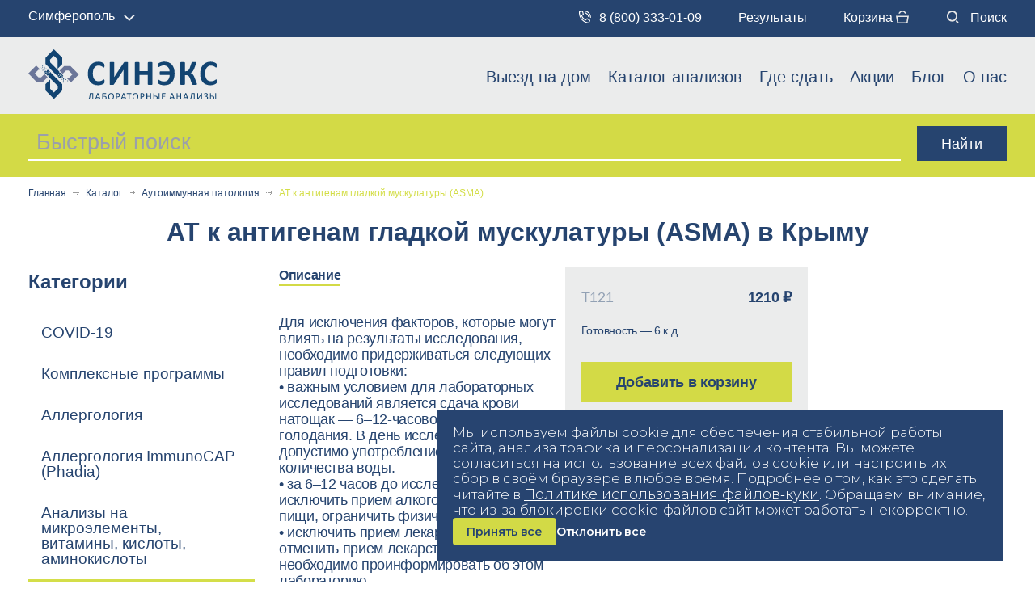

--- FILE ---
content_type: text/html; charset=UTF-8
request_url: https://www.synex.ru/catalog/autoimmunnaya_patologiya/at_k_antigenam_gladkoy_muskulatury_asma/
body_size: 14806
content:
<!DOCTYPE html>
<html lang="ru">
<head>
	
    <meta name="viewport" content="width=device-width, initial-scale=1.0">
    <meta http-equiv="X-UA-Compatible" content="ie=edge">
    <title>АТ к антигенам гладкой мускулатуры (ASMA) сдать в Крыму | СИНЭКС</title>
    <link rel="shortcut icon" href="/favicon.ico">
		<meta property="og:locale" content="ru_RU"/>
<meta property="og:type" content="website"/>
<meta property="og:site_name" content="СИНЭКС"/>
<meta property="og:url" content="https://www.synex.ru/catalog/autoimmunnaya_patologiya/at_k_antigenam_gladkoy_muskulatury_asma/"/>
<meta property="og:title" content="АТ к антигенам гладкой мускулатуры (ASMA) сдать в Крыму | СИНЭКС"/>
<meta property="og:description" content="Закажите анализ на ат к антигенам гладкой мускулатуры (asma) в медицинской лаборатории СИНЭКС в Крыму. Высокая точность результатов. Медицинская лаборатория Синекс ☎ 8 (800) 333-01-09 "/>
<meta property="og:image" content="https://www.synex.ru/images/logo-mail-big.png"/>
<meta property="og:image:width" content="1200"/>
<meta property="og:image:height" content="630"/>
	
	<meta http-equiv="Content-Type" content="text/html; charset=UTF-8" />
<meta name="robots" content="index, follow" />
<meta name="description" content="Закажите анализ на ат к антигенам гладкой мускулатуры (asma) в медицинской лаборатории СИНЭКС в Крыму. Высокая точность результатов. Медицинская лаборатория Синекс ☎ 8 (800) 333-01-09 " />
<link rel="canonical" href="https://www.synex.ru/catalog/autoimmunnaya_patologiya/at_k_antigenam_gladkoy_muskulatury_asma/" />
<script data-skip-moving="true">(function(w, d, n) {var cl = "bx-core";var ht = d.documentElement;var htc = ht ? ht.className : undefined;if (htc === undefined || htc.indexOf(cl) !== -1){return;}var ua = n.userAgent;if (/(iPad;)|(iPhone;)/i.test(ua)){cl += " bx-ios";}else if (/Windows/i.test(ua)){cl += ' bx-win';}else if (/Macintosh/i.test(ua)){cl += " bx-mac";}else if (/Linux/i.test(ua) && !/Android/i.test(ua)){cl += " bx-linux";}else if (/Android/i.test(ua)){cl += " bx-android";}cl += (/(ipad|iphone|android|mobile|touch)/i.test(ua) ? " bx-touch" : " bx-no-touch");cl += w.devicePixelRatio && w.devicePixelRatio >= 2? " bx-retina": " bx-no-retina";if (/AppleWebKit/.test(ua)){cl += " bx-chrome";}else if (/Opera/.test(ua)){cl += " bx-opera";}else if (/Firefox/.test(ua)){cl += " bx-firefox";}ht.className = htc ? htc + " " + cl : cl;})(window, document, navigator);</script>


<link href="/bitrix/js/ui/design-tokens/dist/ui.design-tokens.min.css?172357954023463" type="text/css"  rel="stylesheet" />
<link href="/bitrix/js/ui/fonts/opensans/ui.font.opensans.min.css?16678093122320" type="text/css"  rel="stylesheet" />
<link href="/bitrix/js/main/popup/dist/main.popup.bundle.min.css?172122953126598" type="text/css"  rel="stylesheet" />
<link href="/bitrix/cache/css/s1/synex/template_fc9c594259eeab303ec20e81dcd38162/template_fc9c594259eeab303ec20e81dcd38162_v1.css?1767049176726857" type="text/css"  data-template-style="true" rel="stylesheet" />







<style>.tests{margin-top:unset}.tests .mobile-choose-category{margin-bottom:15px}</style>



    <link rel="preconnect" href="https://fonts.googleapis.com">
    <link rel="preconnect" href="https://fonts.gstatic.com" crossorigin>
    <link href="https://fonts.googleapis.com/css2?family=Montserrat:ital,wght@0,100..900;1,100..900&display=swap" rel="stylesheet">

			
	</head>
<body>
<div class="head-wrap-fix ontop">
	<div class="header-top clearfix">
		<div class="open-h-menu"></div>
		<div class="container">
			<div class="select" style="float:left">
				<div class="current" data-micromodal-trigger="modal-select-city">Симферополь</div>
			</div>
										<a href="tel:88003330109" class="phone"><img src="/local/images/new/telefon.svg" alt="phone" />8 (800) 333-01-09</a>
										<a href="/cabinet/" class="cabinet">Результаты</a>
			<a href="/order/" class="order">Корзина <img src="/local/images/new/korzina.svg" alt="basket" /><div class="basket-widget-count"></div></a>
			<a href="/search/" class="search"><img src="/local/images/new/poisk.svg" alt="search" /> Поиск</a>
		</div>
	</div>

    <header id="header">
        <div class="container">
            <a href="/" class="logo">
                <img loading="lazy" src="/local/images/new/up-logo.svg" alt="Синекс">
            </a>
            
<div class="main-menu">
    <ul>
                    <li >
                                    <a href="/analizy-na-domu/">Выезд на дом</a>
                                                			</li>
                                                <li class="parent">
                                    <a href="/catalog/">Каталог анализов</a>
                                                    <span class="open-submenu-mobile"></span>
                                                <div class="main-submenu">
                    <ul>
                                                <li >
                                    <a href="/catalog/covid19/">COVID-19</a>
                                                			</li>
                                                <li >
                                    <a href="/catalog/kompleksnye-programmy/">Комплексные программы</a>
                                                			</li>
                                                <li >
                                    <a href="/catalog/allergologiya/">Аллергология</a>
                                                			</li>
                                                <li >
                                    <a href="/catalog/allergologiya_immunocap_phadia/">Аллергология ImmunoCAP (Phadia)</a>
                                                			</li>
                                                <li >
                                    <a href="/catalog/analiz_na_mikroelementy_vitaminy_kisloty_aminokisloty/">Анализы на микроэлементы, витамины, кислоты, аминокислоты</a>
                                                			</li>
                                                <li >
                                    <a class="selected">Аутоиммунная патология</a>
                                                			</li>
                                                <li >
                                    <a href="/catalog/bakteriologiya/">Бактериология</a>
                                                			</li>
                                                <li >
                                    <a href="/catalog/biokhimiya/">Биохимия</a>
                                                			</li>
                                                <li >
                                    <a href="/catalog/gematologiya/">Гематология</a>
                                                			</li>
                                                <li >
                                    <a href="/catalog/gemostaz/">Гемостаз</a>
                                                			</li>
                                                <li >
                                    <a href="/catalog/genetika/">Генетика</a>
                                                			</li>
                                                <li >
                                    <a href="/catalog/gistologiya/">Гистология</a>
                                                			</li>
                                                <li >
                                    <a href="/catalog/gormony/">Гормоны</a>
                                                			</li>
                                                <li >
                                    <a href="/catalog/immunologiya/">Иммунология</a>
                                                			</li>
                                                <li >
                                    <a href="/catalog/obshchaya_klinika/">Общая клиника</a>
                                                			</li>
                                                <li >
                                    <a href="/catalog/onkomarkery/">Онкомаркеры</a>
                                                			</li>
                                                <li >
                                    <a href="/catalog/ptsr/">ПЦР</a>
                                                			</li>
                                                <li >
                                    <a href="/catalog/serologiya/">Серология</a>
                                                			</li>
                                                <li >
                                    <a href="/catalog/uslugi/">Услуги</a>
                                                			</li>
                                                <li >
                                    <a href="/catalog/tsitologiya/">Цитология</a>
                                                			</li>
                                                    					</ul>
				</div>
			</li>
                        <li class="parent">
                                    <a href="/addresses/">Где сдать</a>
                                                    <span class="open-submenu-mobile"></span>
                                                <div class="main-submenu">
                    <ul>
                                                <li >
                                    <a href="/simferopol/addresses/">Симферополь</a>
                                                			</li>
                                                <li >
                                    <a href="/sevastopol/addresses/">Севастополь</a>
                                                			</li>
                                                <li >
                                    <a href="/melitopol/addresses/">Мелитополь</a>
                                                			</li>
                                                <li >
                                    <a href="/alupka/addresses/">Алупка</a>
                                                			</li>
                                                <li >
                                    <a href="/bakhchisaray/addresses/">Бахчисарай</a>
                                                			</li>
                                                <li >
                                    <a href="/belogorsk/addresses/">Белогорск</a>
                                                			</li>
                                                <li >
                                    <a href="/gaspra/addresses/">Гаспра</a>
                                                			</li>
                                                <li >
                                    <a href="/dzhankoy/addresses/">Джанкой</a>
                                                			</li>
                                                <li >
                                    <a href="/evpatoriya/addresses/">Евпатория</a>
                                                			</li>
                                                <li >
                                    <a href="/kerch/addresses/">Керчь</a>
                                                			</li>
                                                <li >
                                    <a href="/pgt-koreiz/addresses/">пгт. Кореиз</a>
                                                			</li>
                                                <li >
                                    <a href="/pgt-krasnogvardeyskoe/addresses/">пгт. Красногвардейское</a>
                                                			</li>
                                                <li >
                                    <a href="/pgt-oktyabrskoe/addresses/">пгт. Октябрьское</a>
                                                			</li>
                                                <li >
                                    <a href="/pgt-chernomorskoe/addresses/">пгт. Черноморское</a>
                                                			</li>
                                                <li >
                                    <a href="/s-mayskoe/addresses/">с. Майское</a>
                                                			</li>
                                                <li >
                                    <a href="/feodosiya/addresses/">Феодосия</a>
                                                			</li>
                                                <li >
                                    <a href="/yalta/addresses/">Ялта</a>
                                                			</li>
                                                <li >
                                    <a href="/berdyansk/addresses/">Бердянск</a>
                                                			</li>
                                                <li >
                                    <a href="/genichesk/addresses/">Геническ</a>
                                                			</li>
                                                <li >
                                    <a href="/dneprorudnoe/addresses/">Днепрорудное</a>
                                                			</li>
                                                <li >
                                    <a href="/pgt-vesyeloe/addresses/">пгт. Весёлое</a>
                                                			</li>
                                                <li >
                                    <a href="/kamenka-dneprovskaya/addresses/">Каменка-Днепровская</a>
                                                			</li>
                                                <li >
                                    <a href="/pgt-akimovka/addresses/">пгт. Акимовка</a>
                                                			</li>
                                                <li >
                                    <a href="/pgt-priazovskoe/addresses/">пгт. Приазовское</a>
                                                			</li>
                                                <li >
                                    <a href="/primorsk/addresses/">Приморск</a>
                                                			</li>
                                                <li >
                                    <a href="/tokmak/addresses/">Токмак</a>
                                                			</li>
                                                <li >
                                    <a href="/energodar/addresses/">Энергодар</a>
                                                			</li>
                                                    					</ul>
				</div>
			</li>
                        <li >
                                    <a href="/promo/">Акции</a>
                                                			</li>
                                                <li >
                                    <a href="/blog/">Блог</a>
                                                			</li>
                                                <li >
                                    <a href="/company/">О нас</a>
                                                			</li>
                                        </ul>
</div>
        </div>
    </header>
</div>
<div class="header-mobile-top">
    <a href="tel:88003330109" class="phone"><img src="/local/images/new/telefon.svg" style="height:18px;" alt="phone" />8 (800) 333-01-09</a>
    <div class="header-mobile-top-icons">
        <a href="/cabinet/">Результаты</a>
                <a href="/order/" class="mob-cart-icon"><img src="/local/images/new/korzina.svg" alt="basket" /> <div class="basket-widget-count"><div></div></div></a>
    </div>
</div>
<div class="header-mobile">

	<a href="/">
		<img loading="lazy" src="/local/images/new/logo-mobile.svg" class="logo" alt="Синекс">
	</a>
	<div class="action-line mobile select">
		<div class="current" data-micromodal-trigger="modal-select-city">Симферополь</div>
	</div>
	<div class="action-line mobile icons">
        <a href="tel:88003330109" class="phone"><img src="/local/images/new/telefon.svg" alt="phone" /></a>
		<a href="/order/" style="position: relative;"><img src="/local/images/new/korzina.svg" alt="basket" />
            <div class="basket-widget-count"><div></div></div>
        </a>
	</div>
	<div class="desktop">
        					<a href="tel:88003330109" class="phone"><img src="/local/images/new/telefon.svg" alt="phone" />8 (800) 333-01-09</a>
					<a href="/addresses/"><img src="/local/images/new/adres.svg" alt="addresses" /> Адреса</a>
		<a href="/cabinet/">Результаты</a>
		<a href="/order/"><img src="/local/images/new/korzina.svg" alt="basket" /> Корзина <div class="basket-widget-count"></div></a>
		<a href="/search/"><img src="/local/images/new/poisk.svg" alt="search" /> Поиск</a>
    </div>
	<div class="burger">
		<div></div>
	</div>
	<div class="mobile-menu">
		
<div class="main-menu">
    <ul>
                    <li >
                                    <a href="/analizy-na-domu/">Вызов врача на дом</a>
                                                			</li>
                                                <li class="parent">
                                    <a class="selected">Каталог анализов</a>
                                                    <span class="open-submenu-mobile"></span>
                                                <div class="main-submenu">
                    <ul>
                                                <li >
                                    <a href="/primorsk/catalog/covid19/">COVID-19</a>
                                                			</li>
                                                <li >
                                    <a href="/primorsk/catalog/kompleksnye-programmy/">Комплексные программы</a>
                                                			</li>
                                                <li >
                                    <a href="/primorsk/catalog/allergologiya/">Аллергология</a>
                                                			</li>
                                                <li >
                                    <a href="/primorsk/catalog/allergologiya_immunocap_phadia/">Аллергология ImmunoCAP (Phadia)</a>
                                                			</li>
                                                <li >
                                    <a href="/primorsk/catalog/analiz_na_mikroelementy_vitaminy_kisloty_aminokisloty/">Анализы на микроэлементы, витамины, кислоты, аминокислоты</a>
                                                			</li>
                                                <li >
                                    <a href="/primorsk/catalog/autoimmunnaya_patologiya/">Аутоиммунная патология</a>
                                                			</li>
                                                <li >
                                    <a href="/primorsk/catalog/bakteriologiya/">Бактериология</a>
                                                			</li>
                                                <li >
                                    <a href="/primorsk/catalog/biokhimiya/">Биохимия</a>
                                                			</li>
                                                <li >
                                    <a href="/primorsk/catalog/gematologiya/">Гематология</a>
                                                			</li>
                                                <li >
                                    <a href="/primorsk/catalog/gemostaz/">Гемостаз</a>
                                                			</li>
                                                <li >
                                    <a href="/primorsk/catalog/genetika/">Генетика</a>
                                                			</li>
                                                <li >
                                    <a href="/primorsk/catalog/gistologiya/">Гистология</a>
                                                			</li>
                                                <li >
                                    <a href="/primorsk/catalog/gormony/">Гормоны</a>
                                                			</li>
                                                <li >
                                    <a href="/primorsk/catalog/immunologiya/">Иммунология</a>
                                                			</li>
                                                <li >
                                    <a href="/primorsk/catalog/obshchaya_klinika/">Общая клиника</a>
                                                			</li>
                                                <li >
                                    <a href="/primorsk/catalog/onkomarkery/">Онкомаркеры</a>
                                                			</li>
                                                <li >
                                    <a href="/primorsk/catalog/ptsr/">ПЦР</a>
                                                			</li>
                                                <li >
                                    <a href="/primorsk/catalog/serologiya/">Серология</a>
                                                			</li>
                                                <li >
                                    <a href="/primorsk/catalog/uslugi/">Услуги</a>
                                                			</li>
                                                <li >
                                    <a href="/primorsk/catalog/tsitologiya/">Цитология</a>
                                                			</li>
                                                    					</ul>
				</div>
			</li>
                        <li class="parent">
                                    <a href="/addresses/">Где сдать</a>
                                                    <span class="open-submenu-mobile"></span>
                                                <div class="main-submenu">
                    <ul>
                                                <li >
                                    <a href="/simferopol/addresses/">Симферополь</a>
                                                			</li>
                                                <li >
                                    <a href="/sevastopol/addresses/">Севастополь</a>
                                                			</li>
                                                <li >
                                    <a href="/melitopol/addresses/">Мелитополь</a>
                                                			</li>
                                                <li >
                                    <a href="/alupka/addresses/">Алупка</a>
                                                			</li>
                                                <li >
                                    <a href="/bakhchisaray/addresses/">Бахчисарай</a>
                                                			</li>
                                                <li >
                                    <a href="/belogorsk/addresses/">Белогорск</a>
                                                			</li>
                                                <li >
                                    <a href="/gaspra/addresses/">Гаспра</a>
                                                			</li>
                                                <li >
                                    <a href="/dzhankoy/addresses/">Джанкой</a>
                                                			</li>
                                                <li >
                                    <a href="/evpatoriya/addresses/">Евпатория</a>
                                                			</li>
                                                <li >
                                    <a href="/kerch/addresses/">Керчь</a>
                                                			</li>
                                                <li >
                                    <a href="/pgt-koreiz/addresses/">пгт. Кореиз</a>
                                                			</li>
                                                <li >
                                    <a href="/pgt-krasnogvardeyskoe/addresses/">пгт. Красногвардейское</a>
                                                			</li>
                                                <li >
                                    <a href="/pgt-oktyabrskoe/addresses/">пгт. Октябрьское</a>
                                                			</li>
                                                <li >
                                    <a href="/pgt-chernomorskoe/addresses/">пгт. Черноморское</a>
                                                			</li>
                                                <li >
                                    <a href="/s-mayskoe/addresses/">с. Майское</a>
                                                			</li>
                                                <li >
                                    <a href="/feodosiya/addresses/">Феодосия</a>
                                                			</li>
                                                <li >
                                    <a href="/yalta/addresses/">Ялта</a>
                                                			</li>
                                                <li >
                                    <a href="/berdyansk/addresses/">Бердянск</a>
                                                			</li>
                                                <li >
                                    <a href="/genichesk/addresses/">Геническ</a>
                                                			</li>
                                                <li >
                                    <a href="/dneprorudnoe/addresses/">Днепрорудное</a>
                                                			</li>
                                                <li >
                                    <a href="/pgt-vesyeloe/addresses/">пгт. Весёлое</a>
                                                			</li>
                                                <li >
                                    <a href="/kamenka-dneprovskaya/addresses/">Каменка-Днепровская</a>
                                                			</li>
                                                <li >
                                    <a href="/pgt-akimovka/addresses/">пгт. Акимовка</a>
                                                			</li>
                                                <li >
                                    <a href="/pgt-priazovskoe/addresses/">пгт. Приазовское</a>
                                                			</li>
                                                <li >
                                    <a href="/primorsk/addresses/">Приморск</a>
                                                			</li>
                                                <li >
                                    <a href="/tokmak/addresses/">Токмак</a>
                                                			</li>
                                                <li >
                                    <a href="/energodar/addresses/">Энергодар</a>
                                                			</li>
                                                    					</ul>
				</div>
			</li>
                        <li >
                                    <a href="/promo/">Акции</a>
                                                			</li>
                                                <li >
                                    <a href="/blog/">Блог</a>
                                                			</li>
                                                <li >
                                    <a href="/company/">О нас</a>
                                                			</li>
                                                <li >
                                    <a href="/cabinet/">Результаты</a>
                                                			</li>
                                        </ul>
</div>
	</div>
</div>
<div class="search-block">
	<div class="container">
		<div class="search-line">
			<form method="get" action="/search/">
				<input type="text" placeholder="Быстрый поиск" name="q" class="q smart_search_all" data-city="" value="" />
				<input type="submit" class="btm" value="Найти">
			</form>
            <div class="search-results"></div>
		</div>
	</div>
</div>
	<div class="page-top clearfix">
		<!--page main heading-->
		<div class="container">
            <nav class="bread-crumb"><ul class="breadcrumb clearfix" itemscope itemtype="http://schema.org/BreadcrumbList"><li itemprop="itemListElement" itemscope itemtype="https://schema.org/ListItem"><a href="/" title="Главная" itemprop="item">Главная</a><meta itemprop="name" content="Главная" /><meta itemprop="position" content="1" /><span class="divider"></span></li><li itemprop="itemListElement" itemscope itemtype="https://schema.org/ListItem"><a href="/catalog/" title="Каталог" itemprop="item">Каталог</a><meta itemprop="name" content="Каталог" /><meta itemprop="position" content="2" /><span class="divider"></span></li><li itemprop="itemListElement" itemscope itemtype="https://schema.org/ListItem"><a href="/catalog/autoimmunnaya_patologiya/" title="Аутоиммунная патология" itemprop="item">Аутоиммунная патология</a><meta itemprop="name" content="Аутоиммунная патология" /><meta itemprop="position" content="3" /><span class="divider"></span></li><li class="active" itemprop="itemListElement" itemscope itemtype="http://schema.org/ListItem">АТ к антигенам гладкой мускулатуры (ASMA)<meta itemprop="name" content="АТ к антигенам гладкой мускулатуры (ASMA)" /><meta itemprop="position" content="4" /></li></ul></nav>        </div>
	</div>
	<div class="faq-page clearfix tests">
	<div class="container">
		<div class="row">
			<div class="mobile-choose-category">
                <div class="title">ВЫБРАТЬ КАТЕГОРИЮ:</div>
                <div class="actcategory"></div>
            </div>
        </div>
		<h1 class="h1">АТ к антигенам гладкой мускулатуры (ASMA) в&nbsp;Крыму</h1>
		<div class="row">
			<div class="col-lg-3 col-md-4 categories-wrap-left">
				<aside class="sidebar clearfix">
					
	<div class="catalog-side">
		<span class="catalog-side_title">Категории</span>
		<div class="catalog-menu">
		    <ul>
		    								<li>
															<a href="/catalog/covid19/" title="COVID-19">COVID-19</a>
							</li>
														<li>
															<a href="/catalog/kompleksnye-programmy/" title="Комплексные программы">Комплексные программы</a>
							</li>
														<li>
															<a href="/catalog/allergologiya/" title="Аллергология">Аллергология</a>
							</li>
														<li>
															<a href="/catalog/allergologiya_immunocap_phadia/" title="Аллергология ImmunoCAP (Phadia)">Аллергология ImmunoCAP (Phadia)</a>
							</li>
														<li>
															<a href="/catalog/analiz_na_mikroelementy_vitaminy_kisloty_aminokisloty/" title="Анализы на микроэлементы, витамины, кислоты, аминокислоты">Анализы на микроэлементы, витамины, кислоты, аминокислоты</a>
							</li>
														<li class="active">
															<a href="/catalog/autoimmunnaya_patologiya/" title="Аутоиммунная патология">Аутоиммунная патология</a>
							</li>
														<li>
															<a href="/catalog/bakteriologiya/" title="Бактериология">Бактериология</a>
							</li>
														<li>
															<a href="/catalog/biokhimiya/" title="Биохимия">Биохимия</a>
							</li>
														<li>
															<a href="/catalog/gematologiya/" title="Гематология">Гематология</a>
							</li>
														<li>
															<a href="/catalog/gemostaz/" title="Гемостаз">Гемостаз</a>
							</li>
														<li>
															<a href="/catalog/genetika/" title="Генетика">Генетика</a>
							</li>
														<li>
															<a href="/catalog/gistologiya/" title="Гистология">Гистология</a>
							</li>
														<li>
															<a href="/catalog/gormony/" title="Гормоны">Гормоны</a>
							</li>
														<li>
															<a href="/catalog/immunologiya/" title="Иммунология">Иммунология</a>
							</li>
														<li>
															<a href="/catalog/obshchaya_klinika/" title="Общая клиника">Общая клиника</a>
							</li>
														<li>
															<a href="/catalog/onkomarkery/" title="Онкомаркеры">Онкомаркеры</a>
							</li>
														<li>
															<a href="/catalog/ptsr/" title="ПЦР">ПЦР</a>
							</li>
														<li>
															<a href="/catalog/serologiya/" title="Серология">Серология</a>
							</li>
														<li>
															<a href="/catalog/uslugi/" title="Услуги">Услуги</a>
							</li>
														<li>
															<a href="/catalog/tsitologiya/" title="Цитология">Цитология</a>
							</li>
									    </ul>
		</div>
	</div>
				</aside>
			</div>
		
			<div class="col-lg-9 col-md-8 catalog-element">
                								

<div class="tests--center">
	<div class="tests--item">
		<ul class="tests--item__nav">
											<li><button class="active" data-nav="1">Описание</button></li>
																	</ul>
		<div class="tests--item__mob">
			<div class="tests--item__mob--left">
				<ul class="tests--item__nav">
																	<li><button class="active" data-nav="1">Описание</button></li>
																											</ul>
														<div class="tests--item__info--block active" data-navItem="1">
                        <p>Для исключения факторов, которые могут влиять на результаты исследования, необходимо придерживаться следующих правил подготовки:<br />• важным условием для лабораторных исследований является сдача крови натощак — 6–12-часовой период голодания. В день исследования допустимо употребление небольшого количества воды. <br />• за 6–12 часов до исследования следует исключить прием алкоголя, курение, прием пищи, ограничить физическую активность. <br />• исключить прием лекарств. Если отменить прием лекарств невозможно, необходимо проинформировать об этом лабораторию. <br />• детей до 5 лет перед сдачей крови желательно поить кипяченой водой (порциями до 150–200 мл в течение 30 минут). <br />• для грудных детей — перед сдачей крови выдержать максимально возможную паузу между кормлениями.<br></p>                                            </div>
																						</div>
			<div class="tests--item__mob--right">
				<div class="tests--banner">
										<div class="tests--banner__overhead">
						<span>Т121</span>
						<span class="bold">1210 ₽</span>					</div>
					<div class="tests--banner__list">
												<div class="tests--banner__question">
							<span>Готовность — 6 к.д.</span>						</div>
																							</div>
					<a href="#" class="button catalog-btn" data-name="АТ к антигенам гладкой мускулатуры (ASMA)" data-sku="1535980" data-dop="" data-card-button-id="1535980">Добавить в  корзину</a>
				</div>
			</div>
		</div>
		<div class="tests--item__info">
											<div class="tests--item__info--block active" data-navItem="1">					
                    <p>Для исключения факторов, которые могут влиять на результаты исследования, необходимо придерживаться следующих правил подготовки:<br />• важным условием для лабораторных исследований является сдача крови натощак — 6–12-часовой период голодания. В день исследования допустимо употребление небольшого количества воды. <br />• за 6–12 часов до исследования следует исключить прием алкоголя, курение, прием пищи, ограничить физическую активность. <br />• исключить прием лекарств. Если отменить прием лекарств невозможно, необходимо проинформировать об этом лабораторию. <br />• детей до 5 лет перед сдачей крови желательно поить кипяченой водой (порциями до 150–200 мл в течение 30 минут). <br />• для грудных детей — перед сдачей крови выдержать максимально возможную паузу между кормлениями.<br></p>                                    </div>
																	</div>
	</div>
	<div class="tests--banner">
				<div class="tests--banner__overhead">
			<span>Т121</span>
			<span class="bold">1210 ₽</span>		</div>
		<div class="tests--banner__list">
						<div class="tests--banner__question">
				<span>Готовность — 6 к.д.</span>			</div>
											</div>
        <a href="#" class="button catalog-btn" data-name="АТ к антигенам гладкой мускулатуры (ASMA)" data-sku="1535980" data-dop="" data-card-button-id="1535980">Добавить в  корзину</a>
	</div>
	<div class="main--bannerResult">
	<div class="main--bannerResult__wrapper">
		<div class="main--bannerResult__text">
			<div class="h1">
				 Самый быстрый результат на&nbsp;полуострове
			</div>
			<div class="subtitle">
				 Оперативно проведём исследования CITO, когда время в&nbsp;дефиците
			</div>
			<div class="desc">
				 *Ускоренный результат по&nbsp;отдельным исследованиям. Сроки готовности уточняйте в <a href="tel:88003330109">call-центре</a> или&nbsp;в&nbsp; <a href="/addresses/">медицинских пунктах</a>
			</div>
		</div>
		<div class="main--bannerResult__image">
 <img alt="main_img_5.png" src="/upload/medialibrary/7c5/j8pfqqnvgtlen4o4xknii5qo44ei2rqc.png" title="main_img_5.png">
		</div>
		<ul class="main--bannerResult__list">
			<li> Без&nbsp;очередей </li>
			<li> Запись онлайн </li>
			<li> 5&nbsp;минут на&nbsp;посещение </li>
		</ul>
	</div>
</div>						<div class="tests--stock">
			<div class="h2">
				Акции			</div>
			<div class="tests--stock__wrapper">
				<div class="tests--stock__prev">
					<svg width="16" height="26" viewBox="0 0 16 26" fill="none" xmlns="http://www.w3.org/2000/svg">
						<path
							d="M3.08973 0.81875C3.34265 0.565625 3.75271 0.565625 4.00563 0.818749L15.8106 12.6333C16.0635 12.8864 16.0635 13.2968 15.8106 13.5499L13.0073 16.3555C12.7543 16.6087 12.3443 16.6087 12.0913 16.3555L0.286367 4.54102C0.0334469 4.28789 0.0334463 3.8775 0.286366 3.62437L3.08973 0.81875Z"
							fill="#26446F" />
						<path
							d="M15.8067 12.6294C16.0596 12.8825 16.0596 13.2929 15.8067 13.546L4.00173 25.3605C3.74881 25.6136 3.33874 25.6136 3.08582 25.3605L0.282464 22.5549C0.0295436 22.3018 0.0295432 21.8914 0.282463 21.6382L12.0874 9.82373C12.3404 9.57061 12.7504 9.57061 13.0033 9.82373L15.8067 12.6294Z"
							fill="#26446F" />
					</svg>
				</div>
				<div class="tests--stock__next">
					<svg width="16" height="26" viewBox="0 0 16 26" fill="none" xmlns="http://www.w3.org/2000/svg">
						<path
							d="M3.08973 0.81875C3.34265 0.565625 3.75271 0.565625 4.00563 0.818749L15.8106 12.6333C16.0635 12.8864 16.0635 13.2968 15.8106 13.5499L13.0073 16.3555C12.7543 16.6087 12.3443 16.6087 12.0913 16.3555L0.286367 4.54102C0.0334469 4.28789 0.0334463 3.8775 0.286366 3.62437L3.08973 0.81875Z"
							fill="#26446F" />
						<path
							d="M15.8067 12.6294C16.0596 12.8825 16.0596 13.2929 15.8067 13.546L4.00173 25.3605C3.74881 25.6136 3.33874 25.6136 3.08582 25.3605L0.282464 22.5549C0.0295436 22.3018 0.0295432 21.8914 0.282463 21.6382L12.0874 9.82373C12.3404 9.57061 12.7504 9.57061 13.0033 9.82373L15.8067 12.6294Z"
							fill="#26446F" />
					</svg>
				</div>
				<div class="tests--stock__slider">
											<a href="/discounts-and-bonuses/ " class="tests--stock__slide">
							<div class="tests--stock__slide--image" style="background-image: url(/upload/iblock/194/84vgz5mqvyde227awlcb98vqww8i6gej.png);">
								<span class="text--dark">Принимаем скидочные карты других лабораторий</span>
							</div>
							<div class="tests--stock__slide--title">Скидка до 10% по картам других лабораторий</div>
						</a>
											<a href="/discounts-and-bonuses/ " class="tests--stock__slide">
							<div class="tests--stock__slide--image" style="background-image: url(/upload/iblock/89d/yk56dlq2ndnasoef4svekvea3swu7rix.png);">
								<span class="text--dark">Следить за здоровьем выгодно!</span>
							</div>
							<div class="tests--stock__slide--title">Накопительные скидки от 10 000 ₽</div>
						</a>
											<a href="/discounts-and-bonuses/ " class="tests--stock__slide">
							<div class="tests--stock__slide--image" style="background-image: url(/upload/iblock/389/0jtxm4tpbk264nhpf2jdf819v1lcd853.png);">
								<span class="text--white">Пенсионерам, инвалидам, многодетным семьям — дешевле</span>
							</div>
							<div class="tests--stock__slide--title">Социальные скидки на все анализы</div>
						</a>
									</div>
			</div>
		</div>
		</div>
				<div itemscope itemtype="https://schema.org/Product">
					<meta itemprop="name" content="АТ к антигенам гладкой мускулатуры (ASMA) в&nbsp;Крыму">
					<meta itemprop="description" content="Закажите анализ на ат к антигенам гладкой мускулатуры (asma) в медицинской лаборатории СИНЭКС в Крыму. Высокая точность результатов. Медицинская лаборатория Синекс ☎ 8 (800) 333-01-09 ">
					<link itemprop="image" href="https://www.synex.ru/local/images/logo-mail.png">
					<meta itemprop="sku" content="Т121">
					<div itemprop="offers" itemscope itemtype="https://schema.org/Offer">
						<meta itemprop="price" content="1210">
						<meta itemprop="priceCurrency" content="RUB">
						<link itemprop="availability" href="http://schema.org/InStock">
						<link itemprop="url" href="https://www.synex.ru/catalog/autoimmunnaya_patologiya/at_k_antigenam_gladkoy_muskulatury_asma/">
					</div>
					<div itemprop="brand" itemtype="https://schema.org/Brand" itemscope>
						<meta itemprop="name" content="SYNEX">
					</div>
				</div>

			</div>
		</div>
	</div>
</div>

 
<!--page footer-->
<footer  class="site-footer clearfix">
    <div class="container">
		<div class="fline">
			<a href="/" class="logo"><img src="/local/images/new/logo-down.svg" alt="Синекс"></a>
							<div class="finfo1">
											<a href="mailto:operator@synex.ru">operator@synex.ru</a>
						<br />						<a href="tel:88003330109">8 (800) 333-01-09</a>
										</div>
						</div>
		<div class="fmenu">
							<div class="fmenu-col">
		<a href="/company/" class="title">О нас</a>
						<a href="/addresses/" class="item">Наши адреса</a>
								<a href="/partners/" class="item">Наши партнеры</a>
								<a href="/work-with-us/" class="item">Работайте с нами</a>
					</div>
					<div class="fmenu-col">
		<a href="/catalog/" class="title">Анализы и акции</a>
						<a href="/catalog/" class="item selected">Анализы и цены</a>
								<a href="/preparation-for-analyzes/obshchaya-informatsiya/" class="item">Подготовка к анализам</a>
								<a href="/discounts-and-bonuses/" class="item">Скидки и бонусы</a>
								<a href="/return-conditions/" class="item">Условия возврата</a>
					</div>
					<div class="fmenu-col">
		<a href="/promo/" class="title">Наши новости</a>
						<a href="/promo/" class="item">Акции и специальные предложения</a>
								<a href="/vacancies/" class="item">Вакансии</a>
								<a href="/blog/" class="item">Блог</a>
					</div>
					<div class="fmenu-col">
		<a href="#" class="title">Дополнительная информация</a>
						<a href="/#question" class="item">Задать вопрос врачу</a>
								<a href="/politika-konfidentsialnosti/" class="item">Политика в отношении обработки персональных данных</a>
								<a href="/laboratory/" class="item">Адрес лаборатории</a>
								<a href="/polzovatelskoye-soglasheniye/" class="item">Пользовательское соглашение</a>
								<a href="/cookie/" class="item">Политика использования файлов cookie</a>
								<a href="/info/" class="item">Правовая информация</a>
					</div>
			</div>
        
        <div class="copyright">
           ООО «Компания Интерлабор»|«Company Interlabor» LLC<br />
                           2025. Все права защищены.        </div>
    </div>
</footer>
<div class="add2cart-popup" style="display: none;">
	<div class="name"></div>
	<!--noindex--><a href="#" class="cancelbtn" rel="nofollow">Продолжить выбор</a><!--/noindex-->
	<!--noindex--><a href="/order/" class="gobasket" rel="nofollow">Перейти к оформлению</a><!--/noindex-->
</div><!-- Begin Verbox {literal} -->
<!-- {/literal} End Verbox -->

<div class="cookie-pop" id="cookiePop">
	<div class="cookie-pop_inner">
		<div class="cookie-pop_text">
			Мы используем файлы cookie для обеспечения стабильной работы сайта, анализа трафика и персонализации контента. Вы можете согласиться на использование всех файлов cookie или настроить их сбор в своём браузере в любое время. Подробнее о том, как это сделать читайте в <a target="_blank" href="/cookie/">Политике использования файлов‑куки</a>. Обращаем внимание, что из-за блокировки cookie-файлов сайт может работать некорректно.
		</div>
		<div class="cookie-pop_btns">
			<button class="cookie-pop_accept" id="cookiePopAccept">Принять все</button>
			<button class="cookie-pop_decline" id="cookiePopDecline">Отклонить все</button>
		</div>
	</div>
</div>




<div class="page-modal micromodal-slide" id="modal-select-city" aria-hidden="true">
	<div class="modal__overlay" tabindex="-1" data-micromodal-close>
		<div class="modal__container" role="dialog" aria-modal="true" aria-labelledby="modal-form-title">
			<div class="modal-form">
				<div class="modal-form_head">
					<div class="modal-form_title" id="modal-form-title">Выбор города</div>
					<button class="modal__close" aria-label="Close modal" data-micromodal-close></button>
				</div>
				<div class="modal-form_inner">
					<input type="text" name="q" placeholder="Найти">
					<div class="modal-form_list">
												<ul>
															<li><a href="/simferopol/">Симферополь</a></li>
															<li><a href="/sevastopol/">Севастополь</a></li>
															<li><a href="/melitopol/">Мелитополь</a></li>
															<li><a href="/alupka/">Алупка</a></li>
															<li><a href="/bakhchisaray/">Бахчисарай</a></li>
															<li><a href="/belogorsk/">Белогорск</a></li>
															<li><a href="/gaspra/">Гаспра</a></li>
															<li><a href="/dzhankoy/">Джанкой</a></li>
															<li><a href="/evpatoriya/">Евпатория</a></li>
															<li><a href="/kerch/">Керчь</a></li>
															<li><a href="/pgt-koreiz/">пгт. Кореиз</a></li>
															<li><a href="/pgt-krasnogvardeyskoe/">пгт. Красногвардейское</a></li>
															<li><a href="/pgt-oktyabrskoe/">пгт. Октябрьское</a></li>
															<li><a href="/pgt-chernomorskoe/">пгт. Черноморское</a></li>
															<li><a href="/s-mayskoe/">с. Майское</a></li>
															<li><a href="/feodosiya/">Феодосия</a></li>
															<li><a href="/yalta/">Ялта</a></li>
															<li><a href="/berdyansk/">Бердянск</a></li>
															<li><a href="/genichesk/">Геническ</a></li>
															<li><a href="/dneprorudnoe/">Днепрорудное</a></li>
															<li><a href="/pgt-vesyeloe/">пгт. Весёлое</a></li>
															<li><a href="/kamenka-dneprovskaya/">Каменка-Днепровская</a></li>
															<li><a href="/pgt-akimovka/">пгт. Акимовка</a></li>
															<li><a href="/pgt-priazovskoe/">пгт. Приазовское</a></li>
															<li><a href="/primorsk/">Приморск</a></li>
															<li><a href="/tokmak/">Токмак</a></li>
															<li><a href="/energodar/">Энергодар</a></li>
													</ul>
											</div>
				</div>
			</div>
		</div>
	</div>
	</div>
<a href="#top" id="scroll-top"></a>
<div class="soc-links show-links">
	<a href="https://t.me/+79786696333" class="link-tg" target="_blank"></a>
		</div>
<!-- Yandex.Metrika counter -->
<noscript><div><img src="https://mc.yandex.ru/watch/70756273" style="position:absolute; left:-9999px;" alt="" /></div></noscript>
<!-- /Yandex.Metrika counter -->



<script>if(!window.BX)window.BX={};if(!window.BX.message)window.BX.message=function(mess){if(typeof mess==='object'){for(let i in mess) {BX.message[i]=mess[i];} return true;}};</script>
<script>(window.BX||top.BX).message({"JS_CORE_LOADING":"Загрузка...","JS_CORE_NO_DATA":"- Нет данных -","JS_CORE_WINDOW_CLOSE":"Закрыть","JS_CORE_WINDOW_EXPAND":"Развернуть","JS_CORE_WINDOW_NARROW":"Свернуть в окно","JS_CORE_WINDOW_SAVE":"Сохранить","JS_CORE_WINDOW_CANCEL":"Отменить","JS_CORE_WINDOW_CONTINUE":"Продолжить","JS_CORE_H":"ч","JS_CORE_M":"м","JS_CORE_S":"с","JSADM_AI_HIDE_EXTRA":"Скрыть лишние","JSADM_AI_ALL_NOTIF":"Показать все","JSADM_AUTH_REQ":"Требуется авторизация!","JS_CORE_WINDOW_AUTH":"Войти","JS_CORE_IMAGE_FULL":"Полный размер"});</script><script src="/bitrix/js/main/core/core.min.js?1723579654225422"></script><script>BX.Runtime.registerExtension({"name":"main.core","namespace":"BX","loaded":true});</script>
<script>BX.setJSList(["\/bitrix\/js\/main\/core\/core_ajax.js","\/bitrix\/js\/main\/core\/core_promise.js","\/bitrix\/js\/main\/polyfill\/promise\/js\/promise.js","\/bitrix\/js\/main\/loadext\/loadext.js","\/bitrix\/js\/main\/loadext\/extension.js","\/bitrix\/js\/main\/polyfill\/promise\/js\/promise.js","\/bitrix\/js\/main\/polyfill\/find\/js\/find.js","\/bitrix\/js\/main\/polyfill\/includes\/js\/includes.js","\/bitrix\/js\/main\/polyfill\/matches\/js\/matches.js","\/bitrix\/js\/ui\/polyfill\/closest\/js\/closest.js","\/bitrix\/js\/main\/polyfill\/fill\/main.polyfill.fill.js","\/bitrix\/js\/main\/polyfill\/find\/js\/find.js","\/bitrix\/js\/main\/polyfill\/matches\/js\/matches.js","\/bitrix\/js\/main\/polyfill\/core\/dist\/polyfill.bundle.js","\/bitrix\/js\/main\/core\/core.js","\/bitrix\/js\/main\/polyfill\/intersectionobserver\/js\/intersectionobserver.js","\/bitrix\/js\/main\/lazyload\/dist\/lazyload.bundle.js","\/bitrix\/js\/main\/polyfill\/core\/dist\/polyfill.bundle.js","\/bitrix\/js\/main\/parambag\/dist\/parambag.bundle.js"]);
</script>
<script>BX.Runtime.registerExtension({"name":"ui.design-tokens","namespace":"window","loaded":true});</script>
<script>BX.Runtime.registerExtension({"name":"ui.fonts.opensans","namespace":"window","loaded":true});</script>
<script>BX.Runtime.registerExtension({"name":"main.popup","namespace":"BX.Main","loaded":true});</script>
<script>BX.Runtime.registerExtension({"name":"popup","namespace":"window","loaded":true});</script>
<script>BX.Runtime.registerExtension({"name":"jquery2","namespace":"window","loaded":true});</script>
<script>(window.BX||top.BX).message({"LANGUAGE_ID":"ru","FORMAT_DATE":"DD.MM.YYYY","FORMAT_DATETIME":"DD.MM.YYYY HH:MI:SS","COOKIE_PREFIX":"BITRIX_SM","SERVER_TZ_OFFSET":"10800","UTF_MODE":"Y","SITE_ID":"s1","SITE_DIR":"\/","USER_ID":"","SERVER_TIME":1768949380,"USER_TZ_OFFSET":0,"USER_TZ_AUTO":"Y","bitrix_sessid":"428d81bb9415965570b187c68eb3eee6"});</script><script src="/bitrix/js/main/popup/dist/main.popup.bundle.min.js?172357959565824"></script>
<script src="/bitrix/js/main/jquery/jquery-2.2.4.min.js?166780929485578"></script>
<script>BX.setJSList(["\/local\/templates\/synex\/js\/common.js","\/local\/templates\/synex\/js\/mcustom.js","\/local\/js\/bootstrap.min.js","\/local\/js\/jquery.flexslider-min.js","\/local\/js\/jquery.swipebox.min.js","\/local\/js\/jquery.isotope.min.js","\/local\/js\/jquery.appear.js","\/local\/js\/jquery-ui.min.js","\/local\/js\/jquery.validate.min.js","\/local\/js\/jquery.form.js","\/local\/js\/jquery.autosize.min.js","\/local\/js\/jquery.meanmenu.min.js","\/local\/js\/jquery.velocity.min.js","\/local\/js\/jquery.mousewheel-3.0.6.min.js","\/local\/js\/jquery.mCustomScrollbar.min.js","\/local\/js\/respond.min.js","\/local\/js\/slick.min.js","\/local\/js\/jquery-migrate-1.2.1.min.js","\/local\/js\/inputmask.js","\/local\/js\/jquery.inputmask.js","\/local\/js\/ymaps-touch-scroll.js","\/local\/js\/main.min.js","\/local\/js\/custom.min.js","\/local\/templates\/synex\/vendor\/swiper-bundle.min.js","\/local\/templates\/synex\/vendor\/tippy.js","\/local\/templates\/synex\/include\/city_select_form\/micromodal.min.js"]);</script>
<script>BX.setCSSList(["\/local\/templates\/synex\/fonts\/Droid+Serif\/fonts-additional.css","\/local\/css\/fonts-additional.min.css","\/local\/css\/fonts\/calibri\/stylesheet.min.css","\/local\/css\/bootstrap.min.css","\/local\/css\/flexslider.min.css","\/local\/css\/animations.min.css","\/local\/css\/font-awesome.min.css","\/local\/css\/datepicker.min.css","\/local\/css\/swipebox.min.css","\/local\/css\/slick.min.css","\/local\/css\/meanmenu.min.css","\/local\/css\/jquery.mCustomScrollbar.min.css","\/local\/css\/main.min.css","\/local\/css\/styles.min.css","\/local\/css\/responsive.min.css","\/local\/templates\/synex\/css\/custom.css","\/local\/templates\/synex\/components\/bitrix\/menu\/main\/style.css","\/local\/templates\/synex\/vendor\/swiper-bundle.min.css","\/local\/templates\/synex\/styles.css","\/local\/templates\/synex\/template_styles.css","\/local\/templates\/synex\/fonts\/Montserrat\/fonts-additional.css","\/local\/templates\/synex\/css\/main.min.css","\/local\/templates\/synex\/include\/city_select_form\/style.css"]);</script>
<script>
					(function () {
						"use strict";

						var counter = function ()
						{
							var cookie = (function (name) {
								var parts = ("; " + document.cookie).split("; " + name + "=");
								if (parts.length == 2) {
									try {return JSON.parse(decodeURIComponent(parts.pop().split(";").shift()));}
									catch (e) {}
								}
							})("BITRIX_CONVERSION_CONTEXT_s1");

							if (cookie && cookie.EXPIRE >= BX.message("SERVER_TIME"))
								return;

							var request = new XMLHttpRequest();
							request.open("POST", "/bitrix/tools/conversion/ajax_counter.php", true);
							request.setRequestHeader("Content-type", "application/x-www-form-urlencoded");
							request.send(
								"SITE_ID="+encodeURIComponent("s1")+
								"&sessid="+encodeURIComponent(BX.bitrix_sessid())+
								"&HTTP_REFERER="+encodeURIComponent(document.referrer)
							);
						};

						if (window.frameRequestStart === true)
							BX.addCustomEvent("onFrameDataReceived", counter);
						else
							BX.ready(counter);
					})();
				</script>
<script  src="/bitrix/cache/js/s1/synex/template_b181e82ba5ff74999bb241ed85b98ded/template_b181e82ba5ff74999bb241ed85b98ded_v1.js?1767049179809590"></script>
<script  src="/bitrix/cache/js/s1/synex/page_75d69a3ca6742b32af1bae1d778b725d/page_75d69a3ca6742b32af1bae1d778b725d_v1.js?17670491768353"></script>
<script>var _ba = _ba || []; _ba.push(["aid", "2c11ae77d7a8d44ed9b337a059f0d3b4"]); _ba.push(["host", "www.synex.ru"]); _ba.push(["ad[ct][item]", "[base64]"]);_ba.push(["ad[ct][user_id]", function(){return BX.message("USER_ID") ? BX.message("USER_ID") : 0;}]);_ba.push(["ad[ct][recommendation]", function() {var rcmId = "";var cookieValue = BX.getCookie("BITRIX_SM_RCM_PRODUCT_LOG");var productId = 1834;var cItems = [];var cItem;if (cookieValue){cItems = cookieValue.split(".");}var i = cItems.length;while (i--){cItem = cItems[i].split("-");if (cItem[0] == productId){rcmId = cItem[1];break;}}return rcmId;}]);_ba.push(["ad[ct][v]", "2"]);(function() {var ba = document.createElement("script"); ba.type = "text/javascript"; ba.async = true;ba.src = (document.location.protocol == "https:" ? "https://" : "http://") + "bitrix.info/ba.js";var s = document.getElementsByTagName("script")[0];s.parentNode.insertBefore(ba, s);})();</script>



<script>(function(d,s,i){var f=d.getElementsByTagName(s)[0],j=d.createElement(s);j.async=true;j.src='https://www.google.com/recaptcha/api.js?render='+i;f.parentNode.insertBefore(j,f);})(document,'script','6Lcdsj8pAAAAAAurKQADIfbTlOe_X8NkvwCcf0PO');</script>
<script type='text/javascript' id='quick-js'></script>
<script type='text/javascript'>
	$(function(){
		setTimeout(function(){
			(function(d, w, m) {
				window.supportAPIMethod = m;
				var s = d.createElement('script');
				s.type ='text/javascript'; s.id = 'supportScript'; s.charset = 'utf-8';
				s.async = true;
				var id = 'af4ca199a1cf3bcadd877c8ef2635e3a';
				s.src = 'https://admin.verbox.ru/support/support.js?h='+id;
				var sc = d.getElementsByTagName('script')[0];
				w[m] = w[m] || function() { (w[m].q = w[m].q || []).push(arguments); };
				if (sc) sc.parentNode.insertBefore(s, sc);
				else d.documentElement.firstChild.appendChild(s);
			})(document, window, 'Verbox');
		}, 2000);
	});
</script>
<script>
		window.UpdateCityList = function(list_selector, query="") {
			url = BX.util.remove_url_param(location.href, ["type","q"]);
			data = { type:"get_city_list", q:query };
			$.post(url, data).always(function(data){
				$(list_selector).html(data);
			});
		};

		$(function(){
			$('#modal-select-city input').on('input', function(){
				UpdateCityList('.modal-form_list', $(this).val());
			});
			UpdateCityList('.modal-form_list');
		});		
	</script>
<script>
	$(function(){
		window.MicroModal.init();
	});
</script>
<script type="text/javascript" >
$(function(){
	const YM_TIMEOUT_ID = setTimeout(function () {
        (function(m,e,t,r,i,k,a){m[i]=m[i]||function(){(m[i].a=m[i].a||[]).push(arguments)};
            m[i].l=1*new Date();k=e.createElement(t),a=e.getElementsByTagName(t)[0],k.async=1,k.src=r,a.parentNode.insertBefore(k,a)})
        (window, document, "script", "https://mc.yandex.ru/metrika/tag.js", "ym");

        ym(70756273, "init", {
            clickmap:true,
            trackLinks:true,
            accurateTrackBounce:true,
            webvisor:true,
			ecommerce:"dataLayer"
        });
		window.dataLayer = window.dataLayer || [];
		
        clearTimeout(YM_TIMEOUT_ID);
    }, 2000);
});
</script>
</body>
</html>


--- FILE ---
content_type: text/html; charset=utf-8
request_url: https://www.google.com/recaptcha/api2/anchor?ar=1&k=6Lcdsj8pAAAAAAurKQADIfbTlOe_X8NkvwCcf0PO&co=aHR0cHM6Ly93d3cuc3luZXgucnU6NDQz&hl=en&v=PoyoqOPhxBO7pBk68S4YbpHZ&size=invisible&anchor-ms=20000&execute-ms=30000&cb=i5av7e41fbgh
body_size: 48709
content:
<!DOCTYPE HTML><html dir="ltr" lang="en"><head><meta http-equiv="Content-Type" content="text/html; charset=UTF-8">
<meta http-equiv="X-UA-Compatible" content="IE=edge">
<title>reCAPTCHA</title>
<style type="text/css">
/* cyrillic-ext */
@font-face {
  font-family: 'Roboto';
  font-style: normal;
  font-weight: 400;
  font-stretch: 100%;
  src: url(//fonts.gstatic.com/s/roboto/v48/KFO7CnqEu92Fr1ME7kSn66aGLdTylUAMa3GUBHMdazTgWw.woff2) format('woff2');
  unicode-range: U+0460-052F, U+1C80-1C8A, U+20B4, U+2DE0-2DFF, U+A640-A69F, U+FE2E-FE2F;
}
/* cyrillic */
@font-face {
  font-family: 'Roboto';
  font-style: normal;
  font-weight: 400;
  font-stretch: 100%;
  src: url(//fonts.gstatic.com/s/roboto/v48/KFO7CnqEu92Fr1ME7kSn66aGLdTylUAMa3iUBHMdazTgWw.woff2) format('woff2');
  unicode-range: U+0301, U+0400-045F, U+0490-0491, U+04B0-04B1, U+2116;
}
/* greek-ext */
@font-face {
  font-family: 'Roboto';
  font-style: normal;
  font-weight: 400;
  font-stretch: 100%;
  src: url(//fonts.gstatic.com/s/roboto/v48/KFO7CnqEu92Fr1ME7kSn66aGLdTylUAMa3CUBHMdazTgWw.woff2) format('woff2');
  unicode-range: U+1F00-1FFF;
}
/* greek */
@font-face {
  font-family: 'Roboto';
  font-style: normal;
  font-weight: 400;
  font-stretch: 100%;
  src: url(//fonts.gstatic.com/s/roboto/v48/KFO7CnqEu92Fr1ME7kSn66aGLdTylUAMa3-UBHMdazTgWw.woff2) format('woff2');
  unicode-range: U+0370-0377, U+037A-037F, U+0384-038A, U+038C, U+038E-03A1, U+03A3-03FF;
}
/* math */
@font-face {
  font-family: 'Roboto';
  font-style: normal;
  font-weight: 400;
  font-stretch: 100%;
  src: url(//fonts.gstatic.com/s/roboto/v48/KFO7CnqEu92Fr1ME7kSn66aGLdTylUAMawCUBHMdazTgWw.woff2) format('woff2');
  unicode-range: U+0302-0303, U+0305, U+0307-0308, U+0310, U+0312, U+0315, U+031A, U+0326-0327, U+032C, U+032F-0330, U+0332-0333, U+0338, U+033A, U+0346, U+034D, U+0391-03A1, U+03A3-03A9, U+03B1-03C9, U+03D1, U+03D5-03D6, U+03F0-03F1, U+03F4-03F5, U+2016-2017, U+2034-2038, U+203C, U+2040, U+2043, U+2047, U+2050, U+2057, U+205F, U+2070-2071, U+2074-208E, U+2090-209C, U+20D0-20DC, U+20E1, U+20E5-20EF, U+2100-2112, U+2114-2115, U+2117-2121, U+2123-214F, U+2190, U+2192, U+2194-21AE, U+21B0-21E5, U+21F1-21F2, U+21F4-2211, U+2213-2214, U+2216-22FF, U+2308-230B, U+2310, U+2319, U+231C-2321, U+2336-237A, U+237C, U+2395, U+239B-23B7, U+23D0, U+23DC-23E1, U+2474-2475, U+25AF, U+25B3, U+25B7, U+25BD, U+25C1, U+25CA, U+25CC, U+25FB, U+266D-266F, U+27C0-27FF, U+2900-2AFF, U+2B0E-2B11, U+2B30-2B4C, U+2BFE, U+3030, U+FF5B, U+FF5D, U+1D400-1D7FF, U+1EE00-1EEFF;
}
/* symbols */
@font-face {
  font-family: 'Roboto';
  font-style: normal;
  font-weight: 400;
  font-stretch: 100%;
  src: url(//fonts.gstatic.com/s/roboto/v48/KFO7CnqEu92Fr1ME7kSn66aGLdTylUAMaxKUBHMdazTgWw.woff2) format('woff2');
  unicode-range: U+0001-000C, U+000E-001F, U+007F-009F, U+20DD-20E0, U+20E2-20E4, U+2150-218F, U+2190, U+2192, U+2194-2199, U+21AF, U+21E6-21F0, U+21F3, U+2218-2219, U+2299, U+22C4-22C6, U+2300-243F, U+2440-244A, U+2460-24FF, U+25A0-27BF, U+2800-28FF, U+2921-2922, U+2981, U+29BF, U+29EB, U+2B00-2BFF, U+4DC0-4DFF, U+FFF9-FFFB, U+10140-1018E, U+10190-1019C, U+101A0, U+101D0-101FD, U+102E0-102FB, U+10E60-10E7E, U+1D2C0-1D2D3, U+1D2E0-1D37F, U+1F000-1F0FF, U+1F100-1F1AD, U+1F1E6-1F1FF, U+1F30D-1F30F, U+1F315, U+1F31C, U+1F31E, U+1F320-1F32C, U+1F336, U+1F378, U+1F37D, U+1F382, U+1F393-1F39F, U+1F3A7-1F3A8, U+1F3AC-1F3AF, U+1F3C2, U+1F3C4-1F3C6, U+1F3CA-1F3CE, U+1F3D4-1F3E0, U+1F3ED, U+1F3F1-1F3F3, U+1F3F5-1F3F7, U+1F408, U+1F415, U+1F41F, U+1F426, U+1F43F, U+1F441-1F442, U+1F444, U+1F446-1F449, U+1F44C-1F44E, U+1F453, U+1F46A, U+1F47D, U+1F4A3, U+1F4B0, U+1F4B3, U+1F4B9, U+1F4BB, U+1F4BF, U+1F4C8-1F4CB, U+1F4D6, U+1F4DA, U+1F4DF, U+1F4E3-1F4E6, U+1F4EA-1F4ED, U+1F4F7, U+1F4F9-1F4FB, U+1F4FD-1F4FE, U+1F503, U+1F507-1F50B, U+1F50D, U+1F512-1F513, U+1F53E-1F54A, U+1F54F-1F5FA, U+1F610, U+1F650-1F67F, U+1F687, U+1F68D, U+1F691, U+1F694, U+1F698, U+1F6AD, U+1F6B2, U+1F6B9-1F6BA, U+1F6BC, U+1F6C6-1F6CF, U+1F6D3-1F6D7, U+1F6E0-1F6EA, U+1F6F0-1F6F3, U+1F6F7-1F6FC, U+1F700-1F7FF, U+1F800-1F80B, U+1F810-1F847, U+1F850-1F859, U+1F860-1F887, U+1F890-1F8AD, U+1F8B0-1F8BB, U+1F8C0-1F8C1, U+1F900-1F90B, U+1F93B, U+1F946, U+1F984, U+1F996, U+1F9E9, U+1FA00-1FA6F, U+1FA70-1FA7C, U+1FA80-1FA89, U+1FA8F-1FAC6, U+1FACE-1FADC, U+1FADF-1FAE9, U+1FAF0-1FAF8, U+1FB00-1FBFF;
}
/* vietnamese */
@font-face {
  font-family: 'Roboto';
  font-style: normal;
  font-weight: 400;
  font-stretch: 100%;
  src: url(//fonts.gstatic.com/s/roboto/v48/KFO7CnqEu92Fr1ME7kSn66aGLdTylUAMa3OUBHMdazTgWw.woff2) format('woff2');
  unicode-range: U+0102-0103, U+0110-0111, U+0128-0129, U+0168-0169, U+01A0-01A1, U+01AF-01B0, U+0300-0301, U+0303-0304, U+0308-0309, U+0323, U+0329, U+1EA0-1EF9, U+20AB;
}
/* latin-ext */
@font-face {
  font-family: 'Roboto';
  font-style: normal;
  font-weight: 400;
  font-stretch: 100%;
  src: url(//fonts.gstatic.com/s/roboto/v48/KFO7CnqEu92Fr1ME7kSn66aGLdTylUAMa3KUBHMdazTgWw.woff2) format('woff2');
  unicode-range: U+0100-02BA, U+02BD-02C5, U+02C7-02CC, U+02CE-02D7, U+02DD-02FF, U+0304, U+0308, U+0329, U+1D00-1DBF, U+1E00-1E9F, U+1EF2-1EFF, U+2020, U+20A0-20AB, U+20AD-20C0, U+2113, U+2C60-2C7F, U+A720-A7FF;
}
/* latin */
@font-face {
  font-family: 'Roboto';
  font-style: normal;
  font-weight: 400;
  font-stretch: 100%;
  src: url(//fonts.gstatic.com/s/roboto/v48/KFO7CnqEu92Fr1ME7kSn66aGLdTylUAMa3yUBHMdazQ.woff2) format('woff2');
  unicode-range: U+0000-00FF, U+0131, U+0152-0153, U+02BB-02BC, U+02C6, U+02DA, U+02DC, U+0304, U+0308, U+0329, U+2000-206F, U+20AC, U+2122, U+2191, U+2193, U+2212, U+2215, U+FEFF, U+FFFD;
}
/* cyrillic-ext */
@font-face {
  font-family: 'Roboto';
  font-style: normal;
  font-weight: 500;
  font-stretch: 100%;
  src: url(//fonts.gstatic.com/s/roboto/v48/KFO7CnqEu92Fr1ME7kSn66aGLdTylUAMa3GUBHMdazTgWw.woff2) format('woff2');
  unicode-range: U+0460-052F, U+1C80-1C8A, U+20B4, U+2DE0-2DFF, U+A640-A69F, U+FE2E-FE2F;
}
/* cyrillic */
@font-face {
  font-family: 'Roboto';
  font-style: normal;
  font-weight: 500;
  font-stretch: 100%;
  src: url(//fonts.gstatic.com/s/roboto/v48/KFO7CnqEu92Fr1ME7kSn66aGLdTylUAMa3iUBHMdazTgWw.woff2) format('woff2');
  unicode-range: U+0301, U+0400-045F, U+0490-0491, U+04B0-04B1, U+2116;
}
/* greek-ext */
@font-face {
  font-family: 'Roboto';
  font-style: normal;
  font-weight: 500;
  font-stretch: 100%;
  src: url(//fonts.gstatic.com/s/roboto/v48/KFO7CnqEu92Fr1ME7kSn66aGLdTylUAMa3CUBHMdazTgWw.woff2) format('woff2');
  unicode-range: U+1F00-1FFF;
}
/* greek */
@font-face {
  font-family: 'Roboto';
  font-style: normal;
  font-weight: 500;
  font-stretch: 100%;
  src: url(//fonts.gstatic.com/s/roboto/v48/KFO7CnqEu92Fr1ME7kSn66aGLdTylUAMa3-UBHMdazTgWw.woff2) format('woff2');
  unicode-range: U+0370-0377, U+037A-037F, U+0384-038A, U+038C, U+038E-03A1, U+03A3-03FF;
}
/* math */
@font-face {
  font-family: 'Roboto';
  font-style: normal;
  font-weight: 500;
  font-stretch: 100%;
  src: url(//fonts.gstatic.com/s/roboto/v48/KFO7CnqEu92Fr1ME7kSn66aGLdTylUAMawCUBHMdazTgWw.woff2) format('woff2');
  unicode-range: U+0302-0303, U+0305, U+0307-0308, U+0310, U+0312, U+0315, U+031A, U+0326-0327, U+032C, U+032F-0330, U+0332-0333, U+0338, U+033A, U+0346, U+034D, U+0391-03A1, U+03A3-03A9, U+03B1-03C9, U+03D1, U+03D5-03D6, U+03F0-03F1, U+03F4-03F5, U+2016-2017, U+2034-2038, U+203C, U+2040, U+2043, U+2047, U+2050, U+2057, U+205F, U+2070-2071, U+2074-208E, U+2090-209C, U+20D0-20DC, U+20E1, U+20E5-20EF, U+2100-2112, U+2114-2115, U+2117-2121, U+2123-214F, U+2190, U+2192, U+2194-21AE, U+21B0-21E5, U+21F1-21F2, U+21F4-2211, U+2213-2214, U+2216-22FF, U+2308-230B, U+2310, U+2319, U+231C-2321, U+2336-237A, U+237C, U+2395, U+239B-23B7, U+23D0, U+23DC-23E1, U+2474-2475, U+25AF, U+25B3, U+25B7, U+25BD, U+25C1, U+25CA, U+25CC, U+25FB, U+266D-266F, U+27C0-27FF, U+2900-2AFF, U+2B0E-2B11, U+2B30-2B4C, U+2BFE, U+3030, U+FF5B, U+FF5D, U+1D400-1D7FF, U+1EE00-1EEFF;
}
/* symbols */
@font-face {
  font-family: 'Roboto';
  font-style: normal;
  font-weight: 500;
  font-stretch: 100%;
  src: url(//fonts.gstatic.com/s/roboto/v48/KFO7CnqEu92Fr1ME7kSn66aGLdTylUAMaxKUBHMdazTgWw.woff2) format('woff2');
  unicode-range: U+0001-000C, U+000E-001F, U+007F-009F, U+20DD-20E0, U+20E2-20E4, U+2150-218F, U+2190, U+2192, U+2194-2199, U+21AF, U+21E6-21F0, U+21F3, U+2218-2219, U+2299, U+22C4-22C6, U+2300-243F, U+2440-244A, U+2460-24FF, U+25A0-27BF, U+2800-28FF, U+2921-2922, U+2981, U+29BF, U+29EB, U+2B00-2BFF, U+4DC0-4DFF, U+FFF9-FFFB, U+10140-1018E, U+10190-1019C, U+101A0, U+101D0-101FD, U+102E0-102FB, U+10E60-10E7E, U+1D2C0-1D2D3, U+1D2E0-1D37F, U+1F000-1F0FF, U+1F100-1F1AD, U+1F1E6-1F1FF, U+1F30D-1F30F, U+1F315, U+1F31C, U+1F31E, U+1F320-1F32C, U+1F336, U+1F378, U+1F37D, U+1F382, U+1F393-1F39F, U+1F3A7-1F3A8, U+1F3AC-1F3AF, U+1F3C2, U+1F3C4-1F3C6, U+1F3CA-1F3CE, U+1F3D4-1F3E0, U+1F3ED, U+1F3F1-1F3F3, U+1F3F5-1F3F7, U+1F408, U+1F415, U+1F41F, U+1F426, U+1F43F, U+1F441-1F442, U+1F444, U+1F446-1F449, U+1F44C-1F44E, U+1F453, U+1F46A, U+1F47D, U+1F4A3, U+1F4B0, U+1F4B3, U+1F4B9, U+1F4BB, U+1F4BF, U+1F4C8-1F4CB, U+1F4D6, U+1F4DA, U+1F4DF, U+1F4E3-1F4E6, U+1F4EA-1F4ED, U+1F4F7, U+1F4F9-1F4FB, U+1F4FD-1F4FE, U+1F503, U+1F507-1F50B, U+1F50D, U+1F512-1F513, U+1F53E-1F54A, U+1F54F-1F5FA, U+1F610, U+1F650-1F67F, U+1F687, U+1F68D, U+1F691, U+1F694, U+1F698, U+1F6AD, U+1F6B2, U+1F6B9-1F6BA, U+1F6BC, U+1F6C6-1F6CF, U+1F6D3-1F6D7, U+1F6E0-1F6EA, U+1F6F0-1F6F3, U+1F6F7-1F6FC, U+1F700-1F7FF, U+1F800-1F80B, U+1F810-1F847, U+1F850-1F859, U+1F860-1F887, U+1F890-1F8AD, U+1F8B0-1F8BB, U+1F8C0-1F8C1, U+1F900-1F90B, U+1F93B, U+1F946, U+1F984, U+1F996, U+1F9E9, U+1FA00-1FA6F, U+1FA70-1FA7C, U+1FA80-1FA89, U+1FA8F-1FAC6, U+1FACE-1FADC, U+1FADF-1FAE9, U+1FAF0-1FAF8, U+1FB00-1FBFF;
}
/* vietnamese */
@font-face {
  font-family: 'Roboto';
  font-style: normal;
  font-weight: 500;
  font-stretch: 100%;
  src: url(//fonts.gstatic.com/s/roboto/v48/KFO7CnqEu92Fr1ME7kSn66aGLdTylUAMa3OUBHMdazTgWw.woff2) format('woff2');
  unicode-range: U+0102-0103, U+0110-0111, U+0128-0129, U+0168-0169, U+01A0-01A1, U+01AF-01B0, U+0300-0301, U+0303-0304, U+0308-0309, U+0323, U+0329, U+1EA0-1EF9, U+20AB;
}
/* latin-ext */
@font-face {
  font-family: 'Roboto';
  font-style: normal;
  font-weight: 500;
  font-stretch: 100%;
  src: url(//fonts.gstatic.com/s/roboto/v48/KFO7CnqEu92Fr1ME7kSn66aGLdTylUAMa3KUBHMdazTgWw.woff2) format('woff2');
  unicode-range: U+0100-02BA, U+02BD-02C5, U+02C7-02CC, U+02CE-02D7, U+02DD-02FF, U+0304, U+0308, U+0329, U+1D00-1DBF, U+1E00-1E9F, U+1EF2-1EFF, U+2020, U+20A0-20AB, U+20AD-20C0, U+2113, U+2C60-2C7F, U+A720-A7FF;
}
/* latin */
@font-face {
  font-family: 'Roboto';
  font-style: normal;
  font-weight: 500;
  font-stretch: 100%;
  src: url(//fonts.gstatic.com/s/roboto/v48/KFO7CnqEu92Fr1ME7kSn66aGLdTylUAMa3yUBHMdazQ.woff2) format('woff2');
  unicode-range: U+0000-00FF, U+0131, U+0152-0153, U+02BB-02BC, U+02C6, U+02DA, U+02DC, U+0304, U+0308, U+0329, U+2000-206F, U+20AC, U+2122, U+2191, U+2193, U+2212, U+2215, U+FEFF, U+FFFD;
}
/* cyrillic-ext */
@font-face {
  font-family: 'Roboto';
  font-style: normal;
  font-weight: 900;
  font-stretch: 100%;
  src: url(//fonts.gstatic.com/s/roboto/v48/KFO7CnqEu92Fr1ME7kSn66aGLdTylUAMa3GUBHMdazTgWw.woff2) format('woff2');
  unicode-range: U+0460-052F, U+1C80-1C8A, U+20B4, U+2DE0-2DFF, U+A640-A69F, U+FE2E-FE2F;
}
/* cyrillic */
@font-face {
  font-family: 'Roboto';
  font-style: normal;
  font-weight: 900;
  font-stretch: 100%;
  src: url(//fonts.gstatic.com/s/roboto/v48/KFO7CnqEu92Fr1ME7kSn66aGLdTylUAMa3iUBHMdazTgWw.woff2) format('woff2');
  unicode-range: U+0301, U+0400-045F, U+0490-0491, U+04B0-04B1, U+2116;
}
/* greek-ext */
@font-face {
  font-family: 'Roboto';
  font-style: normal;
  font-weight: 900;
  font-stretch: 100%;
  src: url(//fonts.gstatic.com/s/roboto/v48/KFO7CnqEu92Fr1ME7kSn66aGLdTylUAMa3CUBHMdazTgWw.woff2) format('woff2');
  unicode-range: U+1F00-1FFF;
}
/* greek */
@font-face {
  font-family: 'Roboto';
  font-style: normal;
  font-weight: 900;
  font-stretch: 100%;
  src: url(//fonts.gstatic.com/s/roboto/v48/KFO7CnqEu92Fr1ME7kSn66aGLdTylUAMa3-UBHMdazTgWw.woff2) format('woff2');
  unicode-range: U+0370-0377, U+037A-037F, U+0384-038A, U+038C, U+038E-03A1, U+03A3-03FF;
}
/* math */
@font-face {
  font-family: 'Roboto';
  font-style: normal;
  font-weight: 900;
  font-stretch: 100%;
  src: url(//fonts.gstatic.com/s/roboto/v48/KFO7CnqEu92Fr1ME7kSn66aGLdTylUAMawCUBHMdazTgWw.woff2) format('woff2');
  unicode-range: U+0302-0303, U+0305, U+0307-0308, U+0310, U+0312, U+0315, U+031A, U+0326-0327, U+032C, U+032F-0330, U+0332-0333, U+0338, U+033A, U+0346, U+034D, U+0391-03A1, U+03A3-03A9, U+03B1-03C9, U+03D1, U+03D5-03D6, U+03F0-03F1, U+03F4-03F5, U+2016-2017, U+2034-2038, U+203C, U+2040, U+2043, U+2047, U+2050, U+2057, U+205F, U+2070-2071, U+2074-208E, U+2090-209C, U+20D0-20DC, U+20E1, U+20E5-20EF, U+2100-2112, U+2114-2115, U+2117-2121, U+2123-214F, U+2190, U+2192, U+2194-21AE, U+21B0-21E5, U+21F1-21F2, U+21F4-2211, U+2213-2214, U+2216-22FF, U+2308-230B, U+2310, U+2319, U+231C-2321, U+2336-237A, U+237C, U+2395, U+239B-23B7, U+23D0, U+23DC-23E1, U+2474-2475, U+25AF, U+25B3, U+25B7, U+25BD, U+25C1, U+25CA, U+25CC, U+25FB, U+266D-266F, U+27C0-27FF, U+2900-2AFF, U+2B0E-2B11, U+2B30-2B4C, U+2BFE, U+3030, U+FF5B, U+FF5D, U+1D400-1D7FF, U+1EE00-1EEFF;
}
/* symbols */
@font-face {
  font-family: 'Roboto';
  font-style: normal;
  font-weight: 900;
  font-stretch: 100%;
  src: url(//fonts.gstatic.com/s/roboto/v48/KFO7CnqEu92Fr1ME7kSn66aGLdTylUAMaxKUBHMdazTgWw.woff2) format('woff2');
  unicode-range: U+0001-000C, U+000E-001F, U+007F-009F, U+20DD-20E0, U+20E2-20E4, U+2150-218F, U+2190, U+2192, U+2194-2199, U+21AF, U+21E6-21F0, U+21F3, U+2218-2219, U+2299, U+22C4-22C6, U+2300-243F, U+2440-244A, U+2460-24FF, U+25A0-27BF, U+2800-28FF, U+2921-2922, U+2981, U+29BF, U+29EB, U+2B00-2BFF, U+4DC0-4DFF, U+FFF9-FFFB, U+10140-1018E, U+10190-1019C, U+101A0, U+101D0-101FD, U+102E0-102FB, U+10E60-10E7E, U+1D2C0-1D2D3, U+1D2E0-1D37F, U+1F000-1F0FF, U+1F100-1F1AD, U+1F1E6-1F1FF, U+1F30D-1F30F, U+1F315, U+1F31C, U+1F31E, U+1F320-1F32C, U+1F336, U+1F378, U+1F37D, U+1F382, U+1F393-1F39F, U+1F3A7-1F3A8, U+1F3AC-1F3AF, U+1F3C2, U+1F3C4-1F3C6, U+1F3CA-1F3CE, U+1F3D4-1F3E0, U+1F3ED, U+1F3F1-1F3F3, U+1F3F5-1F3F7, U+1F408, U+1F415, U+1F41F, U+1F426, U+1F43F, U+1F441-1F442, U+1F444, U+1F446-1F449, U+1F44C-1F44E, U+1F453, U+1F46A, U+1F47D, U+1F4A3, U+1F4B0, U+1F4B3, U+1F4B9, U+1F4BB, U+1F4BF, U+1F4C8-1F4CB, U+1F4D6, U+1F4DA, U+1F4DF, U+1F4E3-1F4E6, U+1F4EA-1F4ED, U+1F4F7, U+1F4F9-1F4FB, U+1F4FD-1F4FE, U+1F503, U+1F507-1F50B, U+1F50D, U+1F512-1F513, U+1F53E-1F54A, U+1F54F-1F5FA, U+1F610, U+1F650-1F67F, U+1F687, U+1F68D, U+1F691, U+1F694, U+1F698, U+1F6AD, U+1F6B2, U+1F6B9-1F6BA, U+1F6BC, U+1F6C6-1F6CF, U+1F6D3-1F6D7, U+1F6E0-1F6EA, U+1F6F0-1F6F3, U+1F6F7-1F6FC, U+1F700-1F7FF, U+1F800-1F80B, U+1F810-1F847, U+1F850-1F859, U+1F860-1F887, U+1F890-1F8AD, U+1F8B0-1F8BB, U+1F8C0-1F8C1, U+1F900-1F90B, U+1F93B, U+1F946, U+1F984, U+1F996, U+1F9E9, U+1FA00-1FA6F, U+1FA70-1FA7C, U+1FA80-1FA89, U+1FA8F-1FAC6, U+1FACE-1FADC, U+1FADF-1FAE9, U+1FAF0-1FAF8, U+1FB00-1FBFF;
}
/* vietnamese */
@font-face {
  font-family: 'Roboto';
  font-style: normal;
  font-weight: 900;
  font-stretch: 100%;
  src: url(//fonts.gstatic.com/s/roboto/v48/KFO7CnqEu92Fr1ME7kSn66aGLdTylUAMa3OUBHMdazTgWw.woff2) format('woff2');
  unicode-range: U+0102-0103, U+0110-0111, U+0128-0129, U+0168-0169, U+01A0-01A1, U+01AF-01B0, U+0300-0301, U+0303-0304, U+0308-0309, U+0323, U+0329, U+1EA0-1EF9, U+20AB;
}
/* latin-ext */
@font-face {
  font-family: 'Roboto';
  font-style: normal;
  font-weight: 900;
  font-stretch: 100%;
  src: url(//fonts.gstatic.com/s/roboto/v48/KFO7CnqEu92Fr1ME7kSn66aGLdTylUAMa3KUBHMdazTgWw.woff2) format('woff2');
  unicode-range: U+0100-02BA, U+02BD-02C5, U+02C7-02CC, U+02CE-02D7, U+02DD-02FF, U+0304, U+0308, U+0329, U+1D00-1DBF, U+1E00-1E9F, U+1EF2-1EFF, U+2020, U+20A0-20AB, U+20AD-20C0, U+2113, U+2C60-2C7F, U+A720-A7FF;
}
/* latin */
@font-face {
  font-family: 'Roboto';
  font-style: normal;
  font-weight: 900;
  font-stretch: 100%;
  src: url(//fonts.gstatic.com/s/roboto/v48/KFO7CnqEu92Fr1ME7kSn66aGLdTylUAMa3yUBHMdazQ.woff2) format('woff2');
  unicode-range: U+0000-00FF, U+0131, U+0152-0153, U+02BB-02BC, U+02C6, U+02DA, U+02DC, U+0304, U+0308, U+0329, U+2000-206F, U+20AC, U+2122, U+2191, U+2193, U+2212, U+2215, U+FEFF, U+FFFD;
}

</style>
<link rel="stylesheet" type="text/css" href="https://www.gstatic.com/recaptcha/releases/PoyoqOPhxBO7pBk68S4YbpHZ/styles__ltr.css">
<script nonce="3mCveukU9GA22CjSydiJMQ" type="text/javascript">window['__recaptcha_api'] = 'https://www.google.com/recaptcha/api2/';</script>
<script type="text/javascript" src="https://www.gstatic.com/recaptcha/releases/PoyoqOPhxBO7pBk68S4YbpHZ/recaptcha__en.js" nonce="3mCveukU9GA22CjSydiJMQ">
      
    </script></head>
<body><div id="rc-anchor-alert" class="rc-anchor-alert"></div>
<input type="hidden" id="recaptcha-token" value="[base64]">
<script type="text/javascript" nonce="3mCveukU9GA22CjSydiJMQ">
      recaptcha.anchor.Main.init("[\x22ainput\x22,[\x22bgdata\x22,\x22\x22,\[base64]/[base64]/MjU1Ong/[base64]/[base64]/[base64]/[base64]/[base64]/[base64]/[base64]/[base64]/[base64]/[base64]/[base64]/[base64]/[base64]/[base64]/[base64]\\u003d\x22,\[base64]\\u003d\\u003d\x22,\[base64]/[base64]/Cu3bCnnwgAWDDt1LCi8Kuw5XDlcOzw4zCr2hTwr/DlFHDicOmw4DDrnNHw6tIIMO8w5bCh0w6woHDpMKnw7BtwpfDhHbDqF3Djn/ChMOPwqPDjjrDhMKvRcOOSBTDhMO6TcKRBn9YS8KoYcOFw6nDrMKpe8KlwofDkcKrU8Oew7l1w6vDkcKMw6NAF37CgMODw7FASMO6bWjDucOKNhjCoAIBacO6FF7DqR4cPcOkGcOtfcKzUV08QRwrw43DjVI/wpsNIsOUw6HCjcOhw5BAw6xpworCqcOdKsOhw4J1ZDnDocOvLsOiwoUMw54kw4jDssOkwrQvworDqcK9w5lxw4fDl8Khwo7ChMKEw6VDIlXDhMOaCsOdwrrDnFRjwpbDk1hdw6Afw5MtLMKqw6Ijw4huw7/[base64]/DqMOnGcKyJ8KXw5bCqxLDiEHCtRjCmMKkwq3CpcKRIlXDuk1+fcOnwoHCnmVrRBl0QGdUb8OcwqBNIC8/[base64]/wpgaw4kJw7zCgCcaZ8KDHQ9GH23CtsKIByIIwp/[base64]/[base64]/[base64]/[base64]/[base64]/CpsKqwrnCrGEcwqx4w48nBMKDwrcHBTnCl0YGVBVxYsKuwpPCkA1BeXEXwqDCi8KPSMOVwoPDgyHDl1nCs8Ovwo0aGgh4w61iNsKNMMOQw77DrUUoWcKXwoRVQcK8wrLDrDPDj3bCrXYvX8OQw7EYwr1ZwoR/UEXCnsOtTmUJN8KFFkYHwrwROm/CicOowpcndcOrwrAnwoLDisKYw6RqwqDCiz7DlsOXw6ISwpHDjMK8wq0fw6MDVcKDH8KfPxZuwpfDmMOIw5HDq33DvBADwpXDvl8WDMOZDl49w7EBwr9ZTjDDtE0Aw59twr3CiMKLwp/CmXRILsKzw7HCgMK/F8O9KMOWw6sKwrDCucOKYMONYMOubMKTVT/CrUgQw7nDo8Kcw5DDrRLCuMOWw5xBDS/DplJXw4dRYH/[base64]/DkMKYTRLDjipvw4s5GMKSwpjDt8O8J8OVworCjcK/XFvCg2zCkAzCiW7DrgZww5UDRcOca8Kkw4oAQsK5wqrChcKjw7YOPEHDtMOcPmplK8ONacK6CxbCizbDlcOfw6gAanPDgQ09w5Q4OsKwfh4zwqrCisOwKcKywonChAZZKsO2XG4rVMKwQCbDoMKyQU/DvMKGwoVDRMKbw4/Cq8OvYSQQcwrCmk8PYcOCM3DClsKKwqbCmMOCScKxwpw0fsKdV8KYVl0fBT7Crw9Pw7knwrnDh8OAFsOjRsO7ZFZ4UjPCog0jwqrChmnDsj9YUlsGw716XMKdwpFdRB/CusO/ZcOuUcOFb8OQVHYbUTnDvBHCuMOFfsK9IMOzw6XCoTLCvsKJWTJID1PCh8K8fgoXK2kcZMKvw7nDizfCmGrDgDYYw5cnwp3DoiDCknNhdMOtw6rDlmnDpMKXbA/CjgN1wo/DgMOTwqdMwpcVCsONwqfDk8KgJFhfRgLCngU1wo8Ywrx5J8KQw4HDi8Orw7waw5t+XwA1dkbCg8KfIwPDncONXsKFTxnDmMKSwozDn8O0MsOpwrVZVhUFwqPCu8OZR1/Cv8Klw4XCjMOqw4ctMsKCQ2kqPVp7DcOYKMK2asOaByfCqwjCuMOHw6JIdxfDosOtw67Dkzh0fMOFwrNww61Qw7MFwqHDj3oUWyjDnlfDpsOdeMO9wptUwqXDvsOowrjCgcOJElN5Sn3Do0k5wo/Djyo+KcOXMMKDw4nDocOTwpfDmcKzwrkWK8ORwrzDoMKhGMKzwp8ebsKwwrvCmMOeeMOIMjHCrkDDk8Ozw6MdYhwKJMKgw4zDv8OEwpAIw5oKw6I6woZrwqYuw6p/PcKQCHY/w7bChsOnwqzCisOHZgMRw4jCgMObw7taDAbCssOTw6IlcMOkKwxaDsOdLD50wpl7aMKtEipNfcKAwrlRCMK0Xx/DtShHw4FWw4LDm8O7w6jDnFDCmcK9Y8OiwqHCkcKfQAfDisKcwq3CkSDCkHUrw5DDjSIKw5lSPjrCg8KDwr7DiUjCk3PCqsKewpsdw4k/[base64]/Dr8OxwoJJw7XCmcOqSXHCu2RRw6bDtVwaGV1cN8KlYcOHemxFw4PDjXpXw6/[base64]/[base64]/DksO1wrvDmy5lBsKQwrFJwoPCgi7DpcOQw7gXwr83bHTDrQl/[base64]/CoF/ClMKzC8OkZ1ofLU5sNsO2w6trwpxhe8KJwrTDsHANNjsUw5/CpB0rRC/Dpw4xwoLCqyIpKsKVQsK1wrrDpEJMwosrw6/Cl8Krwp/[base64]/wo99MsOWQljCl1vDv0hfwqJvUcOudgxww5AgwrLDrcOawqgEckMSw6QuT1zDosKxHR8oaHFNUUZ/a2Bqw65owrTDt1Uew48UwpwFwq0Gw6MCw40gwoE/[base64]/w6QHITTCpMOow4XCtibDm8K9SMORw6/CkMO7w4rDkMK6w5XDizcbBno/AsO3YQPDjBXCu1MkQ34UcsOAworDu8OkdcKSw6xsL8KfHsO+wpsTw5dWR8KAw4kTwpnCoVktfHYbwrnClmnDuMK2GXXCpMKtw6ESwpTCqF/[base64]/[base64]/[base64]/Con/Cq8KgJWjCg8OxP8KbwrckH8KGaMKow65yw604KR/DoSLDsXwlR8KmAmrCphPDtHcHcwN+w7saw5dEwoAaw6bDo2zCiMK2w50PZsKvfR/CkxcFw7zCk8OGRjhwScO+RMO2QmzDnMKzOhQzw78kMMKjRcKKMglEGcOewpbDlB1Pw6gCwprDkyTCpx3Cl2MTbS7DuMOuwr/CjMOPNRvCkMOvbQs3GSMjw77Co8KTSMKqHhnCtsOSOwcZVDsew4oWa8Kuwr/CpMOZwolFTsOjGEwTwozCqQlyWMKbwqbCiHwcbx0/w5fDjsO7AMOTw5jCgVZlBcKQaHjDjXDDp1g+w6V3NMOyZMOnw7/CtTnDhncWEsO1wo4+RcOXw53DkcKLwo5pLWMnwqjCjMOZfxJcEyDDnhQcRcO+XcK6eGVrw6zDmTnDmcK5LsOwXsKKZsOPdMKsOMK2wphWwohVDR7DiTUKN33DvDDDoRIHwqo+CXIzWiA3CAnCssKLbcORGMKZw4/[base64]/[base64]/DnEnDlXTCklxEw5oRw7nDoiN3NGXClE/CpsK0wrVDw5Z2WcKWw4HDgWHDkcOewpp/[base64]/fE1GwrfDosKXOcK4UcKnwr/[base64]/CrsOLFsOiw4Bgw5dBwqbCnsOXDHBWKx5KwpPDk8Oew68MwpTCik/CnhEbLm/CrMKmdDDDkcKoAEzDlcKaH1XDhSzCqsOLCijDjQfDq8KYwoxxcMOmGVB4wqROwpTCnMK6w4dmHFwPw7HDv8KgOMOIwpXDkcOAw6R6wpFMGDJ8CCbDqMKfc3/DocOdwofCiHjDvgjCp8KuAMOfw49FwqDCunV0NFwJw7LCjhrDiMK2w7bCj2sQwpVFw79FZMO3wobDrcO8AsK9wp1Nw758w4EsRElgFzDCnkvDhnTDgsOTJcKFOwMxw7RTFsOsXAlEwr/[base64]/wpEgHXh+eABUwrnCs8KiNsObRsOxZm/[base64]/Dti7DmXnCr8KhwpItHMOWwoDCjhHCk8O1VBHDvUpGdiVlc8KOYsKUYTzDgwlWw6YMECzDiMKxw5DCi8OfIBg0w6DDv1VVdQLCjsKBwprCosOsw7vDgMK0w5/DnsOCwqNNPH/CtcOKBWsvVsO6w7QMwr7ChcO9w7zCv23Di8Kbw6/CtcKBwqUoXMKvEXbDqcKFcMKHQ8O4w57DnxhpwpZXwoMGfcK2Kz3DpMK7w6PCuH3Di8O1wrLCg8OwUz4tw5HDuMK7wpTDkUd5w5BCN8Kiw6UtLsOzwrJ0w7x/eGJ8U1bDlzB1T3Zuw59Hwp/[base64]/FUcQwqM7w5cKwr3CrMKTNsKTw7TDoURxIyl9AsKucj3CvMKyw6TDocKaLXPCkcOtNXvDhMKkD3TDoWBxwoXCqVE1wrTDshR3Kg/Dp8OfanZZUAB9wo3DjGNOLAI9wplpGMO4wrMtf8O2wp8Gw40mBcKZw5LDu35EwrzDlHLCosOMcWTDvMKbQcONZ8K/wrbDnMKsDk0Ow7rDohJpPcKnw60OTB3DpQojw6MWPm5uw5DCgmd8woLDmcOdWcKCw73ChATDoyUlw5LClX9qTR0AL0/[base64]/wobDqyrCv8O1Y8KrPsK2PDjCuAxnZsOMKcObBhLDocOGwpBvWV7DqFx1XMKJwrbCmcOFE8K3ZMOpFcKNwrbCkUvDlALCosKDd8Knwpd3wp7DnjVlcE7DuDTCv0p0V1VmwrHDl13CuMOiHjfCh8KVMMOCD8KSUSHDlsK/w6XDuMO1URbCtD/DgnMWwp7CkMOJw5LDh8KMwrJTHh7DucKCw6toM8KXwrzDqiPDsMK7wqrCi0gtUMO4wqwVN8KKwrbCq3RLHnHDrWg/wqTDrcOIw45cBy7CtzI8w5fDo24bCETDo2tHEsOqwrtPF8OcKQgjw4nCksKCw6fDmMOqw5vDpHLDm8OhwovCnFHDv8Odw4XCuMKXw5dCLhXDjsKhw6/Dq8O4fyJ+FzPDicKHw6xHQsO6T8Kjw61XaMO+w7hAwrjDuMObw7fDpcOBwqTCqV7DpRvChWbDmMOAb8KfTsOGVMO/w4rDuMONdybCikstw6AUw41HwqnCrcKZwrlpw6DCpH4tVlQFwr8VwpfCo1jCvlFXw6bCmy99dlfDuihwwpLCmwjDgcOlfWlON8Obw4nCvsKmw4oFNMKkw7vClTTDon/DpUIaw6ttdEccw6tDwpUvwoIFL8K2TB/Dg8OAZwzDkkPCvgHDmMKUVCAvw5/Cv8OIfhbDtMKuZ8KZwps4csOTw6MYSlVgWSkgwqnCvMOnU8Kow7LDj8OeUcObw4poNcOCKG7Cs3nDlkHDk8KewrrCqiE2wq5JOMKyMcKUFsK7OMOpfy/DjcO5woc9MDLCtBt+w5XCpCxhw5FqfF9kw6s0w5dsw7bChMKOSMO1Vywrw5UmCsKGwozCmcOHRUjCt282w5gkw4/Dk8OqMlfDjcONXlnDisKowpDCosOFw4bCscKlfMOpLH7Du8K2UsOgwrAkG0LCjMOlw4gTYMKvwq/DozQxW8OYI8K2wp7CrMK1G3zCpcK8GMO5wrLDsgrDgwHDocOwThg2wprCq8OhTA9Iw4k0w7J8TsOpwq1QEMOVwp7Dr2vCuio9EcKow4rCgQQYw4rCji84w41mw4gQwrc7NHLDohvCg27Dn8OUIcOVNsKgw5/[base64]/w6fCqsKaFcKswqF4w4zCk8OvCX5YV8KZH8OGwqDCuUXCrcKZw6rCvsOBPcOowoDDhsKVSifCr8KUOsOWwpUpUBUbMsKNw5BeCcKrwo3CoybDgsONX1XDmy/[base64]/Cgl1JJsKMQC/Di8Kwwp7DvsOEeR1iN8KoWH/CkS8Ww5rDm8KjMMOJw47DjSPCtDTDj0LDkB3CqcOgw5XDg8KMw7p2wq7DpUfDpMK4ACQsw7VfwqPCocOxwr/Cq8KBwrhcwrHCrcKpKXrClVnCuWsiKcOPVMO4C0JhbhHDlXBkw5wjwoLCqk4Mw5Zrw6ZVBQrCrcOxwoXDgMKQfMOsDsKLTV/DsknDhkjCpsKtKXvCm8KeEjACwoDCvmrCk8O0wo7DgzPChyEiwrR+SMOvRmwSwogEBiLCk8KBw6FVw5IoXjTDuV5VwqsrwprDiVbDv8Kuw7oNKwbDoSPCpsKhFcKew7l2w5QAOcOuw7DCuVDDpDnDpMOYfcOIQX/[base64]/Cp8OiwpjDkk4vw57Dll/[base64]/CoMKuaMKQEBg0wrfCt8OsN1t/wrsEw6gpfzrDkMOzw6M4ecKpwpnDojJxDcOlwo/[base64]/DrMKBwrxhwrsYI0AteE4Lw6fDm8KCwoJqNlnDjFvDvcOVw6rDqw3Dt8ObIiPDicKkO8KAQMKKwqLCoVfDocKWw5nCqQnDpMOQwpbDssODw5x1w5kRUsOtZiPCocKbwr7CgT/CuMO9w5rCoXoEOMK8w4LDny3Ds3bCq8KyCRbDvBvClMOOHnDCllwNXsKewqnDtAoqUVfCrMKTwqUzU1UpwprDvjHDt29HJ2Buwp/CiQQiQWMcFAnCvm1Cw4LDonDCqT3DhsKYwqjDv3UwwoJDacOtw6zDm8K3wpHDtEQKw4pVw5DDg8ODMmAewqjCqsO0wpjCvD/CjMOYfg99wq91FzZPw4/Dox8Ew7llw5ICBcKefUMcw6xVL8KGw5kCNMKMwrjDmMOawqI4w7XCo8OpfMK4w7rDtcKRPcOhasK2w7QQwr/DpT1UUX7CiQgRPSvDjsKRwr7DscO/[base64]/DtMKWw6rDvMO9wrQkUsKMJCkBw7wMwqhIw6vDkEQrAsO4w57DkMO7w6PDn8K3w57Dryk+wonCocO/w7ZSJcK6wo1/w7/DilXDh8K7w4jCgHcww71hwr/CuRLCnMOmwqJ4WsOcwqbCvMOJdAPDjT1DwqnCtklsasOowrgzamfDiMKxdmDChMO4dcKxOcOAG8KsCWfCr8OpwqDDj8Kxw4DCiyhAw4hIw7FVwpM7ecKyw70PBnzClsO5WnnCuDd6IyQUHQrDoMKqw7/Cu8OcwpvCi0/[base64]/[base64]/w4bCtsOUw4TCksKZD8KMw4gYNsO+OykSFEzCg8Okwoc6wp4Lw7JzS8OIw5HDl0tswrE9O3ZXwoZMwrpOBsOdbcOBw7DCrsOCw6pLwoDCgcOywpfDo8OZSz/DhQDDvQtnczd3H3jCpsKbcsKObMKnMcOvN8OjTcK2L8Ovw7LCgB0zZsOCdEUkw5nCggPCnMO9w6rCpTTDhAo7w6BnwojDvmU/wprDvsKXwrjDt33DvXHDuTDCthMCw6vDh3tMLcKXCG7DgcOuAcOZw7rCrRhLaMKyCR3CgF7DoEwhw4Nmwr/Cin7Dk3jDiXjCuEhHfMOiB8KFAcOeSHfDucO2wrUew73DksOFwqLCt8O+wojCocOGwrfDosOSw5UdcnNuSWrCuMKgP01Nwqk0w4otwpvCuTHCqMOwLHvCjQfCglLCmzBmbhvDpwJKbTcxwrMew5A2QyzDp8Obw5bDscOZEQwtw4VdIMKOw4UdwoEDDcKgw5/CtzM0w5t+wovDsjAxw71/wqzDjwDDum3Ci8O5w6vCtsKULsOVwonDkXELwrIywqFiwo5rRcO4w5tSKV13LyXCkmHCq8Oxw7LCmzrDrsKIHDbDksKYw5rDjMOnwoXCuMK/wogRwoFQwpgRehpOw5xowpEswobCpjbCgF4ROQ1RwovCiSByw7LDg8Klw5LDuwtiO8Kgw7s4w63CpcKsQsObLlfCoDrCpTDCgj8ow74dwrzDtCJLYMOvR8KZX8Kzw59/OE1INzjDlcOhRGQ3w5/CjVvCv0fCgsOQXsKyw5oGwqx8wqEmw7XCiiXCpCd6ZjwrYlXCuBLDsj3DhTpSM8OkwoRTw5/[base64]/DrsOuwoceGAbDpsKNwoHCmnXDuSfDgcKnVEnDoV4mCgzCscO9woPCkMOyOcO1ShxpwqcowrzChcOgw4PCog8hWG9sBh1Sw5hKwo80wowvWsKLwoBhwpMAwqXCssOFNMKZBgpBTQjDkcOvw5EGN8KMwr4AXMK1wptnAMOBL8O5YMKuIMKmwo/DqRvDjsKJcGZ2YsOtw4Jdwq/[base64]/wp11X8KvKGjCocOXQX7DhGwNw4p6w6EzKVPDpnx0w4bDrcKtw7oowqIiw77DsRhpS8OPw4N/wqtGwoIGWhTCl27Dsi95w4PCpsOywrnCl10hw4JzEiXClibDg8KqIcOQw5nDn2/Cn8Oyw4JwwowNwpMyBFjCgggeDsOxw4YnYmfCpcKwwpd/wq5/FsOzKcK7AywSwrNSw4wSw6gNw48Bw79kwoTCrcKpNcOvA8KFw4hpGcO/e8KwwqddwqrCnsOSw7jDpUvDmsKYSVI1ccKywrbDuMORKMOSwrDCsUUpw6BRw4BuwofDnUfDvsOGZcOaccKSVsONJ8OrFcOiw7nCjnnDgMKtwp/CslXCtxTCvRfCoFbDnMOkwqcvNsKkDMOAEMKZwpInwrxDwp9Xw45xw5Jdw5kaNiBxKcK+w74iw5rCl1I2EHVew4rCnH9+w5gFw4I4woPCucOyw6jCqQ5tw6U7BMKXYcOhdcKSPcKAd3rDkgRPcl13worDtcK0YsOmdFTDj8KiSsOQw5RZwqHCsU/[base64]/CmcKqwqnDo0pQUHPClcO7UcOmwqtDJMK0w7jDpsKSworClcKjw7jCrEnDocO/dcK+esO+R8OdwpAeLMOgwpsaw65+w7Y3fUvDmMOOWMOgNFLDscKIw6vDhkg7wqx8N084w6/[base64]/fU80woIKw5PDh8OADsOpwoQ9w7UqXcKBw7MpQDxmG8KYDcKuw7PCr8OPAsOXTkPCjHJjOgYTRFZ1w6jCt8OEVcORM8Oww5DCtGvCmHbDjSVLw7kyw5jDuT5eYgN8QcKnWxp5wovCn13CssK1w6hUwovCnMKSw47Cg8Kiw4ULwq/CkX18w6rCgsKiw63CnsO0w4bDtD86wotww5HDusOmwp/DkXLCq8Ofw6hMMSIeO2XDqGxtJhLDqhHDrAtERcKhwq3Do1zCjF9YYsKXw55WPcKdNyzCicKpwoRZLsOlAS7CocO8wqTDgMOawq3CkBTCo2UYTxQ3w5PDncOfOcKxR09bEcOEw6tbw53CqMKOwoPDq8Kmw5jDi8KWEWnCrFgHw6tnw5rDhMKNfhnCsAFswoEBw7/DvMOmw7zCglsfwqnCgQYiwqJpP1TDl8Klw47CgcONBiJJSEoUwoPCqsOdFX7DlhhKw6PChWtFwqHDq8OMPEnChjjCiX7CgwXCmsKqXcKtwqEABMKWQsO1w4Q1fcKswqlUGsKlw6x/XwvDksKWccO/w4t1wqVBFcOlwpLDr8OrwrjCo8O6R0ZKdkQew7IdVF3Cvz0hw6TDgl50bnnDgsO8PQwpIirDl8OAw7dFw7/Dq07CglPDnyfCnMOXcGZ5P1U7LFEBdMKsw6JFKhUOUcOiXsOVG8OdwogEYUscaA1iwofCrcOpdHciNBzDjcK4w6ASw5HDnDRvwqEfdhQ1f8KYwq5OGMKUN0Frwp/Dt8KBwoJPwoYbw6d0HMKow7bCqMOGMcOcT09uwr3Cj8Odw43DkmzDph3ChsKrEsOdOkhZw67DmMKsw5U2GFwrwoDDqnfDt8OfTcKDw7psbSnCiSTCv2UQwqVyLE9nw4JiwrzDn8KTFTfCtULDu8KcOT/[base64]/wrBowoRmHcKowobCvB0bQcOhw68WwqfDjxvCvsOAMcKZDsOXD3PCrhPCuMOMwq3CgUgOXMO+w7nCpMOEP3TDosOewrENwrDDm8OkCsOPw6fCnsK1wpbCo8ODw7vCtsOHSMOLwqvDoGtVBGTCkMKCw6fDksO/Cj45E8KlXUFBwqQ9w4XDi8Oxw7bCjwjCgAhdwodQcsKceMOsUsK2w5Ahw4rCoDxsw4Fiwr3CjcKtwrpFw78ewq3Cq8KRXGhTwqxLEsKefMOdQsKDXBrDmy4pdMO3w5/ClcOZwrl/wpc8w6E6wpNOw6BHTHvCl15qdnjDn8Krwos0YcOdwr8Iw6rDlS/CtTJQw5HCncOKwoIIw7owIcOUwo4jD0pHVMO9RRzDqUfChMOmwoNQwoRpwrvClXfCsBsYcgoaBMOHw4TCn8OKwo1zXQEkw5AYOibCn2w5U10Yw5Vkw7g/[base64]/DnnoyVcKQNcK/ZE0IwrjCvcOGOsK6esKbO3cAw4DCtC8PBC4/wpDCtwzDocKiw6TDg3XCnsOmPyfCiMKOOcKRwojCqHRNT8O6LcO1PMKdDsO9w7TCvH7CtsKTYGdTwrxTHcOmLV8lXsK9DcOzw4XDp8KYw7PDg8OHM8KEAAsEw4zDkcKCw5RNw4fDtUbCkMK4woLDtnvDig/Drmg5w53CiWBcw6LCgh3DsGljwqHDmmjDgcOYT0TCgMOzwrVVV8KYPiQTNMKQw4onw6nCmsK4wp3Cp0xcccOKwovDnMK9woUjwoolccKdSGbDrkTDk8KPwpPCpMK6wq1awrnCvXLCjiPChMKGw7Z8AEF7cx/CrlXCmw/CgcKDwoHDj8OhWcOmKsODwqQUHcKzwq5Gwo9dwqZDwqI7DsKgw7DCogzCssK/Q1FDO8OGwoDDly1zwrkzQ8KrNMK0ZzrCgyduCGnDqRZtw5syQ8KcNcORw47Dl3vCtALDmsKYKsOswqbCgnDCjW/CoFbDuwlFP8KFwrrCgSkdw6VPw7vDmWBSB14YMS8nwojDkxbDhMOTVD/CtcOiXRlgwpYjwrBswqdEwqnDsHATw6bDoj3CjcOgAmfCkSIPwpTCszgvFXHCjh0gQMOkaVLCnlAnw77CrsK3w5w/dFrDlXdIOsK8O8KrwpPDhCjCnEbDmcOEA8KOw5LCvcOAw79XNyrDmsKCRsKRw4RYGsODw5gawprCpcKBJsKzw5wUw70RfcOdeGzCocO1wpNnw4LCv8Oww5XDn8OsNSXDrcKRMzfCpFXCtWLCiMKkw5MCdMO3SkBkMhVMKFUvw7/CnzRCw47DvnjDs8OswqlEw7bCmEkTOyXDn0IdOWDDh3YbwpAbGx3ChcOVwqnCmz1Sw45fwqfChMKzwqXCgyLCtMOqwrRbw6DCiMOjZcKGGx0Xw5s+FcKgWcKwQSRid8K6wpTCrRDDjkgQw7BSKcKZw4/DmcOZw75hWMOtw7rCiFzCiVclXGQCw4RfDjPDscKHwqJVbTkbeF8fwr1yw5omUMKkPDl3woYYw5wxaD7DqMKiwodVw6rCnUl4QMK4VyZ6GcO/[base64]/Bmosw7t6wqQxwr/CkEZuTcK5NsKeQsOfwqbDuWpdC8KtwpzDpcKew7TDhMOuw7bDhyB2wqUTKFbCv8K1w6RqMcKQejZJwo4peMOwwrzCiGcnwrbComXDvsO6w5w/LR7DnMKUwqY8QBfDlMO3BcOQfsOkw5wRw6IMKQvDhMOYLsOxG8ONMmPDj0g4w57ClcOJEEPCiXfCjS9gwq/[base64]/worDlRJyKEk/woszw4zDu8KKw43Ch8KGFhoMV8OTwqItwpLDlWpffsOewoHCqcOsQhMBNsK/[base64]/DlsKdecKCQcKqwpbCu8OXwqZdE8KXBcK2FkN1b8KJcsKbIMKiw4QLM8OcwrbCoMOZeWjDh33DocKOGMKxw5EFw7TDuMOWw7/Cr8KaL2bDnMOKKFzDusKAw7/CpMKUEmzCkMKhU8KIwrM3w6DCpcOjfB/[base64]/CgcO7E8Ocw6/Cm27DqlV8w4dXwofCuS3Dni/[base64]/[base64]/[base64]/CmcO7w6HDg0RgNTLCqcKxF8O7wq9SUkBLw4tLBxvDqMOlw7bDuMOQamnClh7CgTPChMO+w71aYC3CgcOTw6pnwoDDhhsgc8K6w6cEckDDkmIdwrrCk8OtZsK/ZcOfwptCUcOqwqLDssOUwqU1XMKrw7jDtz5KesKBwqDCnljCscKkd1cWYsOZB8KWw65fAcKiwpUrUFo9wq8uwoI+w5rCiAbDqcOAbSo+w5A/wq8kwrxCwr0HFcKkVMKDTMOewogQw6UywqzDpkslwoxpw53Drj3CjBQueDdQw6hZK8OSwpXCmsO/wpbDi8Onw7Apw5Mxw6lsw59kw4rCjlfDgcKMc8KuOn9bXsOzwpFfGsK7KgR4P8KRST/DlhkOwpoNbMKNElzCowfCiMKgE8ODwrjDrynCsDHDjiNPNcO/w4PCukZBTl7Cn8KhPsKmw6k0w6ddw4PCh8OKPiQaAUFFL8KUesKEIsOOa8OCSi9DJDpNwr0mYMKcTcOVMMONwp3Dm8K3w7kIwq/Dox4kw6Rrw77CscKeO8KRLExhwqPChRBfWV9+PSllw7wdSMKtw5LChBzDpAzDp1ouNsKYFcKTw6bDvsKrehDDicOQfmDDm8KVMMKYAGQfOcOWwpLDgsKtwrvChlDDlcOXV8KrwqDDqMOzR8KmGcK0w4ELFikywpfCg1PCi8OUW27DsX7Ct3wRw5/DsndtLMKawo7Ci0zCuwxPw4QVw6nCp3XCvADDoUXDsMK2KsOuw49SL8KvZGXCvsKAwpjDkHIQYcOIwoTDvC/CmG9QZMOEQmTDqMKvXjjCtRrCl8K2MsOewop8QjvClwzDuQdVw6DDgnnCjMOhwqg+PD5oZgFGLRstEMK5w5MjVzXDkcKPw6jDmMOow4nDmH7CvsKgw6/DqsKDw7AMfXzDhUIuw7DDu8OQJsOzw7zDqB7ChloVw5sUwrVrbsOQwo7CncO/[base64]/[base64]/DhsKow5rDrjXDpsK9wobCoEdPw4h4J8KVMC0NX8KZXsKlw7jCoAHCpUsaFHHClcKyH2UdfV59w6nDpMKeCcOSw6g4w50WR3gkZcKWQsOzw4nDhMKebsKSwrVJw7PDoiTDiMKpw57DrlpIw79Ew6PCt8KXDW1QAcOgFsO9esOXwpslw7cjGnrDlXd7Q8O2wrg/woPDixfCnVHDvzTCisKIwo/CssOcOhpzbsKQwrPDhMO3wozCvMOUfj/Ci0vDl8OvfsOdw55lwqfChsOCwoF+w5NSfjUCw7nCj8OyPMO5w4RbwqrDt2jCuR7CtsOgw4/DksOdeMOAwq80wqzCrsOlwo1vw4PCvCnDojTDlFZLwqzCjG3Drx18e8OwRsORw6IOw4vDtsK1E8KlU24ubcKlw57Cq8K8w7bCrMKMwozCoMOXO8KaYWfCj1LDqcOKwrPCgcOXw7/[base64]/[base64]/Clj4KDMK7UMOyGGvDnjvCvT/DjsO4dm3CljxJwr1Kw7vCosKoL2Vewr0cw4bCtH3DonfDhQrCosOHbAbCsU0hJ20Fw4FIw7nDnsOEUB4Fw4AVT3QEfxc/IyLCpMKKwrrDtRTDgxdWGz1swofDiVPDnCzCg8K7B3bCtsKHfQfChsKwKjMZIRRsCFo9IETDnQ9VwpdvwrYQNMOyfcOCwpHDj05kC8O2fHTCr8KAwoXCtMOPwqzDpsKqwo/[base64]/Cij7ClsOjWRQUw7h7w7kewq7CkCJJwrbCn8K2wot+AMOdwq7CtwArwokleEfCvjsYwoNwSxZ+A3bDuR8BZE91w4kUw5tnw5HDkMOmw7/DqTvDmGh5wrLCtGgZCyzCmcKGLRNBw7dgHTHCvcO3w5TDm2bDmMOcwpp/w7rCtsK4E8KVw4Upw4zDrcOvTcK2AcKaw7jCsxrCl8Onc8Kwwoxbw64EQ8Ozw5MFwop3w6PDkRXDt2zDr1hvZcK6SsKbKMKLw4E2QmVUIMK2bCzCigRgGMKDwqZkDjIxwrbDiEfCpMKUXcOYwqjDtGnDs8ODw6rCmTk8woTClT/DosORw4hedMOIKsOaw6bCnVx0OMOYw4YjLMKGwppWwqRxLG13wqbCvMO3wrAuDsKIw5nClBpcRcOxw4t2K8Kpwo9lLcOXwqLCo2bCtcObSsOcCV7DsjANw6rCsUHDrVcVw45nVCVaaDZ2w7BSRjFew6/DpwUKYsOrf8KhVhpBGDTDk8KYwp4XwqfDtWgvwqHCiyIoDcK7Y8OjTw/CqTDDj8K3HcOYwrzDr8OjEcKuTcKxNjsxw4lwwqTCpyFBM8Ocw7Avw4bCs8KqFjLDqcOuwrA7CXXClAd1w7jDm0/[base64]/[base64]/[base64]/CvsKnwobCiGLDiMKWw6p7RknCpMOHw7TColzDlsO4w7HDpB/CjsOpZcOFYzw+NwDDtDrCtMOGbcKrFsODRUNVEgNcw6pDw4jCjcKObMOwAcK4wrt0AA0owoN+NWLDkS11NwfDsyPDl8K/wpPDocKmw5NfcxXDisORwqvCsFcnwqFlUcKIw53CiyrClAcVZMOXw7glY0ErGMO+EsKaGCjDlzfCgVwcw7DCgGJcw47DiBxaw5XDlR4GdUU8SGPDkcK/Ni9pdsKVfxIGwpBWLw4gSkxZN1g4w4/[base64]/Do8Kpw6TCuMOpHSFmdEs0bMKww6vCsMKmw7vChF/DvTTDt8Krw4bDonR6QcKqOcOOV0l3e8OUwqMgwrouS1HDlcORRjJ4AcKUwpjCmSFPw7k2ClIZVkzDr1LCoMKLwpDDssOxOgfDqsKAwojDg8KMHgJoCV3CkMOlbmHCrCkNwpt5w7VDNXrDo8OMw6JhBEtFAsK8w4JpCcK2w5hdK3B1LwfDt380dsOFwq5RwozCnl/ChMOVwpgjYsKfYV5dMVE+wofDjsOLfsKWw6LDmSV7F2jCpXUkw4xlw7nDmzxieiAwwqPCiCRBKVIVUsO1I8OiwooeworDkl/Col9Kw6vDj2snw5PDmgoaLsKLwo5Sw4jDo8Orw4zCtsORGMO0w4rDmnoAw5lQw49sGcKZBcKQwoQUa8OHwpkfwrZBXcKIw7Q8HC3DscOfwo4ow74/XsO8C8KKwrTCisO0bD9bbADCmQLDuijDt8KbdsOmwozCrcO9PRMdPynCjBguKzY6HMK2w4kQwpYmTnE8YMOUwp0Wd8O+wp1ZYMOjw7pjw5XDkDrCpgANDsK+wp3DoMOjw47Dm8K/[base64]/[base64]/DgQliw5zCm0V0wr/Du8KNRwcHDTQULSdGwpvDosOZw6VkwpDCjBDDh8O7EcKxE37DgsKoa8KWwqbCphzCksOUScKTS2DCoGLDqcOxKA7CkSXDvMKOD8KzJwp1TkcNDG/[base64]/CozPDm8OCw75MCsK/KkbDucOMw4bCvAfCksOzw5jCo8KuXsO+OXnCscKgw6DDnUMGfW3DoG7DhibDrsK4d0JaXsKXGcOcNnZ5JxwkwrBvZRXDgURyCVttKcOUew/ClcOHwoLDiChEPcOfFjXDvhXDnsKpEGdewpk0GlHCsFwdw43DlDHDhcKjBi3ClMOEwpkMBsOgFMKhfW3Ckh0jwqXDmT/[base64]/DpsOrOsOcIcKBfyDDpxDCqAjDs3Nvw70sW8OqZcObwpTCsngWDVjCkMKyLBFmwrVrwoZ5wqgnSDxzw68ZIQjDoQfCtR5TwpjCpsOSwq9bw7/CscOJRktpYsKPWcKjwpIoQcK/w5xIByIyw6TCmHFnYMOGBsKcAsOxw5wEYcKqworCrwQCA0BQd8O6HsK1w6UTL2vDi0hkA8OmwrjDrn/DmTpZwqPDuRrCtcOGw6TCmRtoASVmUMOIw7wgOcKuw7HDs8O/wrnCjTg+woouQlx6RsKQwo7Cvm9scsK/[base64]/ChyR0worDpHvCqmbDs8KKwqDCoMOpBMOIQcKfP3fCqFDCjcOlw4jDt8KQIyHChcOKSMKnwqTCsCXDpMKZaMK2NmgjbkAdI8KYw6/CmgPCocKcIsOIw5vCjDTDscONwrUVwqQvwr0xHcKLbAzCssKqwrnCqcOjw604wrM1fBbCqUdGTMOJw5vDrHnDpMOCKsOnNsK1wopjw6vDmVzDlAlZE8O1GsO1VHlxAMOrWsOFwp0XPMOQWXzDl8Kxw6bDksKrRj/Di14IVcKhK0LDkcOJw5Bcw7dhKxYJX8One8K1w6XCgMOEw6PCisO2w7vDkXvDuMK3w75EFS/Ck0nCncOncsOLw4LDm39DwrTDpDcUwq3DhFfDrhMRXMOiwrwLw6pUw4XCs8Oew7zCgF1KVDHDqsOFRElLecKFw6ENH3fDicOCwr/CtyhFwr8\\u003d\x22],null,[\x22conf\x22,null,\x226Lcdsj8pAAAAAAurKQADIfbTlOe_X8NkvwCcf0PO\x22,0,null,null,null,1,[21,125,63,73,95,87,41,43,42,83,102,105,109,121],[1017145,536],0,null,null,null,null,0,null,0,null,700,1,null,0,\[base64]/76lBhnEnQkZnOKMAhnM8xEZ\x22,0,1,null,null,1,null,0,0,null,null,null,0],\x22https://www.synex.ru:443\x22,null,[3,1,1],null,null,null,1,3600,[\x22https://www.google.com/intl/en/policies/privacy/\x22,\x22https://www.google.com/intl/en/policies/terms/\x22],\x22L5SXcTCkpwpgjw1oHm9rlzR24quiqhO4RFDNm4BIFzE\\u003d\x22,1,0,null,1,1768952982974,0,0,[41,238,75],null,[48],\x22RC-dNko5-kIaHGvUw\x22,null,null,null,null,null,\x220dAFcWeA6grTksB4pdx8uAGSakzw7T1XRriatP7khbot4XxZzUMh7qIuK-auaXB8YONRXlnR0lXxKKdyvZ7sOz1GBJOMwlR_0rYA\x22,1769035783033]");
    </script></body></html>

--- FILE ---
content_type: image/svg+xml
request_url: https://www.synex.ru/local/images/new/logo-down.svg
body_size: 36570
content:
<?xml version="1.0" encoding="UTF-8" standalone="no"?>
<!-- Generator: Adobe Illustrator 16.0.0, SVG Export Plug-In . SVG Version: 6.00 Build 0)  -->

<svg
   xmlns:dc="http://purl.org/dc/elements/1.1/"
   xmlns:cc="http://creativecommons.org/ns#"
   xmlns:rdf="http://www.w3.org/1999/02/22-rdf-syntax-ns#"
   xmlns:svg="http://www.w3.org/2000/svg"
   xmlns="http://www.w3.org/2000/svg"
   xmlns:sodipodi="http://sodipodi.sourceforge.net/DTD/sodipodi-0.dtd"
   xmlns:inkscape="http://www.inkscape.org/namespaces/inkscape"
   version="1.1"
   id="Layer_1"
   x="0px"
   y="0px"
   width="73.910004"
   height="24.851999"
   viewBox="0 0 73.910002 24.851998"
   enable-background="new 0 0 841.89 595.28"
   xml:space="preserve"
   sodipodi:docname="logo down.svg"
   inkscape:version="0.92.2 (5c3e80d, 2017-08-06)"><metadata
     id="metadata49"><rdf:RDF><cc:Work
         rdf:about=""><dc:format>image/svg+xml</dc:format><dc:type
           rdf:resource="http://purl.org/dc/dcmitype/StillImage" /></cc:Work></rdf:RDF></metadata><defs
     id="defs47" /><sodipodi:namedview
     pagecolor="#ffffff"
     bordercolor="#666666"
     borderopacity="1"
     objecttolerance="10"
     gridtolerance="10"
     guidetolerance="10"
     inkscape:pageopacity="0"
     inkscape:pageshadow="2"
     inkscape:window-width="751"
     inkscape:window-height="480"
     id="namedview45"
     showgrid="false"
     inkscape:zoom="2.2426716"
     inkscape:cx="32.019132"
     inkscape:cy="21.78612"
     inkscape:window-x="0"
     inkscape:window-y="0"
     inkscape:window-maximized="0"
     inkscape:current-layer="Layer_1" /><g
     id="g42"
     transform="translate(-384,-285.28)"><path
       d="m 387.061,310.009 c 0,0.016 -0.004,0.027 -0.011,0.038 -0.008,0.01 -0.021,0.02 -0.04,0.027 -0.019,0.007 -0.044,0.013 -0.075,0.017 -0.032,0.004 -0.071,0.006 -0.118,0.006 -0.048,0 -0.086,-0.002 -0.119,-0.006 -0.031,-0.004 -0.056,-0.01 -0.075,-0.017 -0.02,-0.008 -0.032,-0.018 -0.04,-0.027 -0.008,-0.011 -0.012,-0.022 -0.012,-0.038 v -3.195 h -1.032 c -0.052,0.439 -0.104,0.826 -0.154,1.161 -0.052,0.334 -0.106,0.623 -0.163,0.87 -0.057,0.246 -0.12,0.451 -0.188,0.614 -0.069,0.164 -0.147,0.295 -0.235,0.395 -0.088,0.101 -0.188,0.171 -0.299,0.211 -0.111,0.041 -0.238,0.062 -0.381,0.062 -0.019,0 -0.036,-0.004 -0.051,-0.012 -0.015,-0.008 -0.027,-0.02 -0.038,-0.037 -0.011,-0.017 -0.018,-0.039 -0.023,-0.065 -0.005,-0.027 -0.007,-0.06 -0.007,-0.098 0,-0.048 10e-4,-0.087 0.007,-0.116 0.005,-0.031 0.011,-0.056 0.018,-0.075 0.008,-0.02 0.018,-0.032 0.03,-0.04 0.012,-0.008 0.026,-0.012 0.042,-0.012 0.07,0 0.136,-0.015 0.197,-0.043 0.063,-0.027 0.122,-0.081 0.178,-0.16 0.057,-0.079 0.112,-0.189 0.163,-0.33 0.053,-0.142 0.103,-0.326 0.153,-0.554 0.049,-0.226 0.098,-0.501 0.146,-0.824 0.047,-0.322 0.094,-0.704 0.139,-1.146 0.01,-0.08 0.028,-0.137 0.057,-0.17 0.028,-0.033 0.07,-0.05 0.125,-0.05 h 1.636 c 0.053,0 0.095,0.017 0.125,0.05 0.03,0.033 0.045,0.084 0.045,0.149 z"
       id="path2"
       inkscape:connector-curvature="0"
       style="fill:#ffffff" /><path
       d="m 391.253,309.906 c 0.014,0.042 0.023,0.075 0.024,0.101 0,0.025 -0.007,0.045 -0.021,0.059 -0.016,0.013 -0.041,0.021 -0.076,0.025 -0.035,0.004 -0.082,0.006 -0.141,0.006 -0.059,0 -0.106,-10e-4 -0.141,-0.004 -0.035,-0.003 -0.062,-0.008 -0.08,-0.015 -0.018,-0.007 -0.031,-0.016 -0.04,-0.027 -0.009,-0.011 -0.017,-0.025 -0.024,-0.042 l -0.316,-0.897 h -1.532 l -0.302,0.886 c -0.006,0.017 -0.013,0.032 -0.022,0.044 -0.01,0.013 -0.023,0.022 -0.042,0.031 -0.018,0.009 -0.044,0.015 -0.077,0.019 -0.033,0.004 -0.076,0.006 -0.129,0.006 -0.056,0 -0.1,-0.002 -0.135,-0.007 -0.035,-0.005 -0.06,-0.014 -0.074,-0.027 -0.015,-0.014 -0.021,-0.033 -0.021,-0.058 0.001,-0.026 0.008,-0.06 0.024,-0.102 l 1.235,-3.424 c 0.008,-0.021 0.019,-0.039 0.03,-0.052 0.013,-0.014 0.03,-0.024 0.054,-0.031 0.024,-0.008 0.054,-0.014 0.092,-0.017 0.037,-0.003 0.083,-0.004 0.141,-0.004 0.06,0 0.111,0.001 0.151,0.004 0.04,0.003 0.072,0.009 0.096,0.017 0.025,0.007 0.043,0.019 0.057,0.032 0.014,0.015 0.024,0.032 0.031,0.053 z m -1.586,-3.022 h -0.003 l -0.634,1.837 h 1.281 z"
       id="path4"
       inkscape:connector-curvature="0"
       style="fill:#ffffff" /><path
       d="m 394.742,308.984 c 0,0.142 -0.022,0.278 -0.067,0.41 -0.045,0.133 -0.117,0.248 -0.217,0.35 -0.099,0.1 -0.231,0.181 -0.396,0.243 -0.166,0.061 -0.39,0.092 -0.675,0.092 h -0.888 c -0.046,0 -0.087,-0.015 -0.125,-0.044 -0.038,-0.03 -0.057,-0.082 -0.057,-0.158 v -3.284 c 0,-0.073 0.02,-0.125 0.057,-0.155 0.038,-0.029 0.079,-0.044 0.123,-0.044 h 1.911 c 0.017,0 0.032,0.004 0.045,0.012 0.014,0.008 0.024,0.02 0.033,0.037 0.009,0.018 0.015,0.039 0.019,0.064 0.003,0.024 0.005,0.058 0.005,0.095 0,0.035 -0.002,0.065 -0.005,0.092 -0.004,0.027 -0.01,0.049 -0.019,0.064 -0.008,0.016 -0.018,0.028 -0.031,0.037 -0.013,0.009 -0.027,0.013 -0.044,0.013 h -1.604 v 1.154 h 0.673 c 0.231,0 0.422,0.024 0.572,0.071 0.149,0.048 0.276,0.116 0.378,0.205 0.103,0.09 0.181,0.196 0.233,0.322 0.052,0.128 0.079,0.268 0.079,0.424 z m -0.508,0.034 c 0,-0.103 -0.017,-0.195 -0.05,-0.276 -0.033,-0.082 -0.081,-0.151 -0.144,-0.208 -0.063,-0.058 -0.142,-0.102 -0.238,-0.134 -0.097,-0.03 -0.224,-0.046 -0.384,-0.046 h -0.613 v 1.329 h 0.628 c 0.151,0 0.275,-0.016 0.372,-0.046 0.097,-0.029 0.175,-0.074 0.237,-0.132 0.061,-0.059 0.109,-0.128 0.142,-0.21 0.034,-0.082 0.05,-0.174 0.05,-0.277 z"
       id="path6"
       inkscape:connector-curvature="0"
       style="fill:#ffffff" /><path
       d="m 398.984,308.193 c 0,0.299 -0.035,0.566 -0.105,0.807 -0.071,0.238 -0.176,0.441 -0.315,0.609 -0.14,0.168 -0.314,0.297 -0.525,0.388 -0.211,0.09 -0.457,0.135 -0.738,0.135 -0.277,0 -0.516,-0.041 -0.719,-0.123 -0.203,-0.083 -0.369,-0.204 -0.501,-0.361 -0.132,-0.157 -0.23,-0.353 -0.295,-0.586 -0.065,-0.233 -0.097,-0.501 -0.097,-0.805 0,-0.29 0.035,-0.555 0.105,-0.792 0.071,-0.237 0.175,-0.438 0.316,-0.604 0.14,-0.165 0.316,-0.294 0.527,-0.384 0.21,-0.091 0.456,-0.136 0.738,-0.136 0.271,0 0.507,0.041 0.708,0.123 0.201,0.081 0.37,0.2 0.502,0.356 0.134,0.156 0.234,0.35 0.299,0.581 0.067,0.231 0.1,0.495 0.1,0.792 z m -0.519,0.035 c 0,-0.208 -0.018,-0.402 -0.055,-0.581 -0.037,-0.179 -0.098,-0.334 -0.185,-0.467 -0.086,-0.131 -0.202,-0.233 -0.345,-0.308 -0.145,-0.074 -0.323,-0.11 -0.535,-0.11 -0.213,0 -0.391,0.039 -0.535,0.119 -0.144,0.079 -0.261,0.186 -0.351,0.317 -0.09,0.134 -0.155,0.288 -0.193,0.466 -0.039,0.177 -0.059,0.362 -0.059,0.558 0,0.217 0.019,0.415 0.055,0.597 0.036,0.184 0.096,0.34 0.182,0.472 0.084,0.131 0.199,0.233 0.342,0.307 0.143,0.072 0.323,0.109 0.539,0.109 0.216,0 0.395,-0.04 0.541,-0.119 0.146,-0.08 0.263,-0.188 0.353,-0.323 0.088,-0.135 0.152,-0.293 0.19,-0.471 0.038,-0.178 0.056,-0.367 0.056,-0.566 z"
       id="path8"
       inkscape:connector-curvature="0"
       style="fill:#ffffff" /><path
       d="m 402.471,307.474 c 0,0.185 -0.03,0.351 -0.091,0.499 -0.061,0.148 -0.147,0.274 -0.261,0.38 -0.113,0.104 -0.251,0.185 -0.415,0.241 -0.165,0.058 -0.36,0.086 -0.588,0.086 h -0.418 v 1.325 c 0,0.016 -0.004,0.029 -0.013,0.04 -0.009,0.012 -0.022,0.021 -0.04,0.027 -0.018,0.007 -0.042,0.013 -0.074,0.018 -0.032,0.005 -0.071,0.007 -0.119,0.007 -0.047,0 -0.086,-0.002 -0.118,-0.007 -0.031,-0.005 -0.057,-0.011 -0.075,-0.018 -0.02,-0.007 -0.032,-0.016 -0.04,-0.027 -0.007,-0.011 -0.011,-0.024 -0.011,-0.04 v -3.4 c 0,-0.075 0.02,-0.13 0.06,-0.162 0.04,-0.032 0.083,-0.049 0.133,-0.049 h 0.788 c 0.08,0 0.157,0.003 0.229,0.01 0.072,0.007 0.159,0.021 0.258,0.043 0.1,0.022 0.201,0.063 0.305,0.122 0.103,0.061 0.191,0.135 0.264,0.222 0.072,0.088 0.127,0.188 0.166,0.304 0.04,0.113 0.06,0.241 0.06,0.379 z m -0.513,0.039 c 0,-0.151 -0.028,-0.276 -0.084,-0.377 -0.056,-0.101 -0.125,-0.177 -0.208,-0.226 -0.083,-0.049 -0.168,-0.081 -0.256,-0.094 -0.088,-0.014 -0.175,-0.021 -0.258,-0.021 h -0.453 v 1.481 h 0.442 c 0.147,0 0.271,-0.02 0.368,-0.058 0.098,-0.038 0.18,-0.09 0.247,-0.158 0.066,-0.066 0.117,-0.147 0.151,-0.242 0.033,-0.092 0.051,-0.195 0.051,-0.305 z"
       id="path10"
       inkscape:connector-curvature="0"
       style="fill:#ffffff" /><path
       d="m 406.106,309.906 c 0.015,0.042 0.023,0.075 0.024,0.101 10e-4,0.026 -0.007,0.045 -0.021,0.059 -0.016,0.013 -0.041,0.021 -0.076,0.025 -0.035,0.004 -0.082,0.006 -0.141,0.006 -0.059,0 -0.106,-10e-4 -0.141,-0.004 -0.035,-0.003 -0.061,-0.008 -0.08,-0.015 -0.018,-0.007 -0.031,-0.016 -0.04,-0.027 -0.009,-0.011 -0.016,-0.025 -0.024,-0.042 l -0.315,-0.897 h -1.532 l -0.302,0.886 c -0.006,0.017 -0.013,0.032 -0.022,0.044 -0.01,0.013 -0.023,0.022 -0.042,0.031 -0.018,0.009 -0.044,0.015 -0.077,0.019 -0.033,0.004 -0.076,0.006 -0.129,0.006 -0.055,0 -0.1,-0.002 -0.135,-0.007 -0.035,-0.005 -0.06,-0.014 -0.074,-0.027 -0.015,-0.014 -0.021,-0.033 -0.02,-0.058 0,-0.026 0.008,-0.06 0.024,-0.102 l 1.235,-3.424 c 0.008,-0.021 0.019,-0.039 0.03,-0.052 0.013,-0.014 0.031,-0.024 0.055,-0.031 0.023,-0.008 0.054,-0.014 0.091,-0.017 0.037,-0.003 0.084,-0.004 0.141,-0.004 0.06,0 0.111,0.001 0.15,0.004 0.04,0.003 0.072,0.009 0.097,0.017 0.025,0.007 0.043,0.019 0.057,0.032 0.014,0.015 0.024,0.032 0.031,0.053 z m -1.585,-3.022 h -0.003 l -0.635,1.837 h 1.281 z"
       id="path12"
       inkscape:connector-curvature="0"
       style="fill:#ffffff" /><path
       d="m 409.115,306.604 c 0,0.036 -0.002,0.067 -0.006,0.094 -0.004,0.027 -0.009,0.047 -0.018,0.064 -0.009,0.015 -0.019,0.027 -0.031,0.034 -0.013,0.008 -0.026,0.012 -0.041,0.012 h -1.035 v 3.197 c 0,0.016 -0.004,0.028 -0.012,0.04 -0.007,0.012 -0.021,0.021 -0.04,0.027 -0.019,0.007 -0.043,0.013 -0.075,0.018 -0.032,0.005 -0.071,0.007 -0.119,0.007 -0.046,0 -0.085,-0.002 -0.117,-0.007 -0.032,-0.005 -0.059,-0.011 -0.077,-0.018 -0.02,-0.007 -0.032,-0.016 -0.04,-0.027 -0.008,-0.011 -0.012,-0.024 -0.012,-0.04 v -3.197 h -1.035 c -0.014,0 -0.028,-0.004 -0.041,-0.012 -0.013,-0.007 -0.022,-0.02 -0.03,-0.034 -0.007,-0.018 -0.014,-0.038 -0.019,-0.064 -0.005,-0.026 -0.006,-0.058 -0.006,-0.094 0,-0.036 0.001,-0.067 0.006,-0.095 0.005,-0.028 0.012,-0.05 0.019,-0.066 0.008,-0.018 0.018,-0.03 0.03,-0.037 0.013,-0.008 0.026,-0.012 0.041,-0.012 h 2.56 c 0.015,0 0.028,0.004 0.041,0.012 0.013,0.007 0.022,0.02 0.031,0.037 0.009,0.017 0.014,0.039 0.018,0.066 0.004,0.027 0.008,0.058 0.008,0.095 z"
       id="path14"
       inkscape:connector-curvature="0"
       style="fill:#ffffff" /><path
       d="m 413.043,308.193 c 0,0.299 -0.035,0.566 -0.105,0.807 -0.071,0.238 -0.176,0.441 -0.315,0.609 -0.14,0.168 -0.314,0.297 -0.525,0.388 -0.211,0.09 -0.457,0.135 -0.738,0.135 -0.277,0 -0.516,-0.041 -0.718,-0.123 -0.203,-0.083 -0.369,-0.204 -0.501,-0.361 -0.132,-0.157 -0.23,-0.353 -0.294,-0.586 -0.065,-0.233 -0.098,-0.501 -0.098,-0.805 0,-0.29 0.035,-0.555 0.105,-0.792 0.071,-0.237 0.176,-0.438 0.316,-0.604 0.14,-0.165 0.316,-0.294 0.527,-0.384 0.21,-0.091 0.456,-0.136 0.738,-0.136 0.271,0 0.507,0.041 0.708,0.123 0.201,0.081 0.37,0.2 0.502,0.356 0.134,0.156 0.234,0.35 0.299,0.581 0.066,0.231 0.099,0.495 0.099,0.792 z m -0.519,0.035 c 0,-0.208 -0.019,-0.402 -0.056,-0.581 -0.037,-0.179 -0.098,-0.334 -0.185,-0.467 -0.086,-0.131 -0.201,-0.233 -0.345,-0.308 -0.145,-0.074 -0.323,-0.11 -0.535,-0.11 -0.212,0 -0.39,0.039 -0.534,0.119 -0.144,0.079 -0.262,0.186 -0.351,0.317 -0.09,0.134 -0.154,0.288 -0.193,0.466 -0.039,0.177 -0.059,0.362 -0.059,0.558 0,0.217 0.019,0.415 0.055,0.597 0.036,0.184 0.096,0.34 0.182,0.472 0.084,0.131 0.199,0.233 0.342,0.307 0.143,0.072 0.323,0.109 0.539,0.109 0.215,0 0.395,-0.04 0.54,-0.119 0.146,-0.08 0.264,-0.188 0.353,-0.323 0.088,-0.135 0.152,-0.293 0.19,-0.471 0.038,-0.178 0.057,-0.367 0.057,-0.566 z"
       id="path16"
       inkscape:connector-curvature="0"
       style="fill:#ffffff" /><path
       d="m 416.53,307.474 c 0,0.185 -0.03,0.351 -0.091,0.499 -0.061,0.148 -0.147,0.274 -0.261,0.38 -0.113,0.104 -0.251,0.185 -0.415,0.241 -0.164,0.058 -0.359,0.086 -0.588,0.086 h -0.418 v 1.325 c 0,0.016 -0.004,0.029 -0.012,0.04 -0.009,0.012 -0.022,0.021 -0.04,0.027 -0.019,0.007 -0.043,0.013 -0.074,0.018 -0.032,0.005 -0.071,0.007 -0.118,0.007 -0.048,0 -0.087,-0.002 -0.119,-0.007 -0.031,-0.005 -0.057,-0.011 -0.075,-0.018 -0.02,-0.007 -0.032,-0.016 -0.04,-0.027 -0.008,-0.011 -0.012,-0.024 -0.012,-0.04 v -3.4 c 0,-0.075 0.021,-0.13 0.061,-0.162 0.04,-0.032 0.083,-0.049 0.133,-0.049 h 0.788 c 0.08,0 0.157,0.003 0.229,0.01 0.072,0.007 0.159,0.021 0.258,0.043 0.1,0.022 0.202,0.063 0.306,0.122 0.103,0.061 0.19,0.135 0.263,0.222 0.072,0.088 0.127,0.188 0.166,0.304 0.039,0.113 0.059,0.241 0.059,0.379 z m -0.513,0.039 c 0,-0.151 -0.028,-0.276 -0.083,-0.377 -0.057,-0.101 -0.125,-0.177 -0.209,-0.226 -0.083,-0.049 -0.168,-0.081 -0.256,-0.094 -0.088,-0.014 -0.175,-0.021 -0.258,-0.021 h -0.453 v 1.481 h 0.442 c 0.147,0 0.271,-0.02 0.368,-0.058 0.098,-0.038 0.18,-0.09 0.247,-0.158 0.066,-0.066 0.117,-0.147 0.15,-0.242 0.034,-0.092 0.052,-0.195 0.052,-0.305 z"
       id="path18"
       inkscape:connector-curvature="0"
       style="fill:#ffffff" /><path
       d="m 420.381,310.005 c 0,0.016 -0.003,0.029 -0.011,0.04 -0.008,0.012 -0.021,0.021 -0.04,0.027 -0.019,0.006 -0.044,0.013 -0.076,0.018 -0.032,0.005 -0.07,0.007 -0.116,0.007 -0.05,0 -0.09,-0.002 -0.121,-0.007 -0.031,-0.005 -0.055,-0.011 -0.075,-0.018 -0.02,-0.007 -0.032,-0.016 -0.04,-0.027 -0.007,-0.011 -0.012,-0.024 -0.012,-0.04 v -1.635 h -1.673 v 1.635 c 0,0.016 -0.004,0.029 -0.012,0.04 -0.008,0.012 -0.021,0.021 -0.04,0.027 -0.019,0.007 -0.043,0.013 -0.075,0.018 -0.032,0.005 -0.071,0.007 -0.119,0.007 -0.045,0 -0.084,-0.002 -0.116,-0.007 -0.032,-0.005 -0.059,-0.011 -0.077,-0.018 -0.02,-0.007 -0.032,-0.016 -0.04,-0.027 -0.007,-0.011 -0.011,-0.024 -0.011,-0.04 v -3.537 c 0,-0.016 0.004,-0.029 0.011,-0.04 0.008,-0.012 0.021,-0.021 0.04,-0.027 0.019,-0.007 0.045,-0.013 0.077,-0.018 0.032,-0.005 0.071,-0.007 0.116,-0.007 0.048,0 0.086,0.002 0.119,0.007 0.031,0.005 0.056,0.011 0.075,0.018 0.02,0.007 0.032,0.016 0.04,0.027 0.008,0.011 0.012,0.024 0.012,0.04 v 1.478 h 1.673 v -1.478 c 0,-0.016 0.004,-0.028 0.012,-0.04 0.008,-0.012 0.021,-0.021 0.04,-0.027 0.019,-0.006 0.043,-0.013 0.075,-0.018 0.03,-0.005 0.07,-0.007 0.121,-0.007 0.045,0 0.083,0.002 0.116,0.007 0.031,0.005 0.056,0.011 0.076,0.018 0.02,0.007 0.032,0.016 0.04,0.027 0.008,0.011 0.011,0.024 0.011,0.04 z"
       id="path20"
       inkscape:connector-curvature="0"
       style="fill:#ffffff" /><path
       d="m 425.272,310.009 c 0,0.016 -0.004,0.027 -0.012,0.038 -0.008,0.01 -0.021,0.02 -0.04,0.027 -0.018,0.007 -0.045,0.013 -0.076,0.017 -0.032,0.004 -0.071,0.006 -0.117,0.006 -0.047,0 -0.086,-0.002 -0.117,-0.006 -0.029,-0.004 -0.055,-0.01 -0.075,-0.017 -0.02,-0.008 -0.033,-0.018 -0.04,-0.027 -0.008,-0.011 -0.012,-0.022 -0.012,-0.038 v -3.544 c 0,-0.014 0.004,-0.026 0.012,-0.037 0.01,-0.012 0.023,-0.021 0.043,-0.029 0.021,-0.007 0.046,-0.013 0.077,-0.017 0.03,-0.004 0.069,-0.006 0.112,-0.006 0.046,0 0.085,0.002 0.117,0.006 0.031,0.004 0.059,0.01 0.076,0.017 0.02,0.008 0.032,0.018 0.04,0.029 0.008,0.011 0.012,0.023 0.012,0.037 z m -1.061,-1.077 c 0,0.151 -0.023,0.294 -0.072,0.429 -0.049,0.134 -0.125,0.254 -0.23,0.36 -0.104,0.105 -0.243,0.192 -0.416,0.259 -0.174,0.066 -0.416,0.1 -0.723,0.1 H 422 c -0.023,0 -0.046,-0.003 -0.068,-0.01 -0.023,-0.007 -0.043,-0.019 -0.06,-0.034 -0.018,-0.017 -0.032,-0.037 -0.045,-0.063 -0.013,-0.026 -0.019,-0.057 -0.019,-0.093 v -3.415 c 0,-0.014 0.004,-0.026 0.013,-0.037 0.009,-0.012 0.023,-0.021 0.042,-0.029 0.021,-0.007 0.047,-0.013 0.078,-0.017 0.03,-0.004 0.068,-0.006 0.112,-0.006 0.048,0 0.087,0.002 0.118,0.006 0.031,0.004 0.057,0.01 0.075,0.017 0.02,0.008 0.032,0.018 0.04,0.029 0.008,0.011 0.012,0.023 0.012,0.037 v 1.393 h 0.51 c 0.265,0 0.476,0.022 0.635,0.067 0.158,0.044 0.293,0.111 0.406,0.202 0.111,0.09 0.2,0.203 0.265,0.337 0.066,0.135 0.097,0.291 0.097,0.468 z m -0.507,0.046 c 0,-0.114 -0.018,-0.215 -0.052,-0.303 -0.034,-0.087 -0.086,-0.161 -0.155,-0.223 -0.069,-0.063 -0.157,-0.109 -0.262,-0.143 -0.106,-0.033 -0.263,-0.05 -0.47,-0.05 h -0.467 v 1.417 h 0.501 c 0.221,0 0.386,-0.022 0.495,-0.067 0.109,-0.047 0.193,-0.104 0.25,-0.173 0.059,-0.069 0.1,-0.146 0.123,-0.228 0.025,-0.082 0.037,-0.159 0.037,-0.23 z"
       id="path22"
       inkscape:connector-curvature="0"
       style="fill:#ffffff" /><path
       d="m 428.75,309.876 c 0,0.035 -10e-4,0.065 -0.005,0.091 -0.004,0.026 -0.011,0.047 -0.02,0.064 -0.01,0.017 -0.021,0.028 -0.033,0.036 -0.012,0.008 -0.026,0.012 -0.042,0.012 h -1.77 c -0.044,0 -0.086,-0.015 -0.125,-0.044 -0.038,-0.03 -0.058,-0.081 -0.058,-0.155 v -3.287 c 0,-0.073 0.02,-0.125 0.058,-0.155 0.039,-0.029 0.081,-0.044 0.125,-0.044 h 1.75 c 0.016,0 0.028,0.004 0.041,0.012 0.013,0.008 0.022,0.02 0.03,0.037 0.007,0.018 0.014,0.039 0.019,0.064 0.005,0.024 0.007,0.058 0.007,0.095 0,0.035 -0.002,0.064 -0.007,0.091 -0.005,0.025 -0.012,0.047 -0.019,0.063 -0.008,0.015 -0.019,0.026 -0.03,0.034 -0.013,0.008 -0.025,0.012 -0.041,0.012 h -1.443 v 1.155 h 1.238 c 0.016,0 0.029,0.004 0.043,0.012 0.011,0.009 0.021,0.021 0.03,0.036 0.009,0.015 0.015,0.036 0.019,0.063 0.004,0.027 0.006,0.059 0.006,0.095 0,0.035 -0.002,0.063 -0.006,0.088 -0.004,0.025 -0.01,0.045 -0.019,0.061 -0.009,0.016 -0.02,0.026 -0.03,0.033 -0.014,0.006 -0.027,0.01 -0.043,0.01 h -1.238 v 1.317 h 1.463 c 0.016,0 0.029,0.004 0.042,0.012 0.013,0.008 0.023,0.02 0.033,0.035 0.009,0.017 0.016,0.038 0.02,0.063 0.004,0.025 0.005,0.056 0.005,0.094 z"
       id="path24"
       inkscape:connector-curvature="0"
       style="fill:#ffffff" /><path
       d="m 434.07,309.906 c 0.015,0.042 0.023,0.075 0.025,0.101 0,0.025 -0.008,0.045 -0.021,0.059 -0.016,0.013 -0.041,0.021 -0.076,0.025 -0.035,0.004 -0.082,0.006 -0.141,0.006 -0.059,0 -0.106,-10e-4 -0.141,-0.004 -0.035,-0.003 -0.063,-0.008 -0.08,-0.015 -0.02,-0.007 -0.031,-0.016 -0.04,-0.027 -0.009,-0.011 -0.017,-0.025 -0.024,-0.042 l -0.316,-0.897 h -1.531 l -0.303,0.886 c -0.006,0.017 -0.012,0.032 -0.021,0.044 -0.01,0.013 -0.023,0.022 -0.042,0.031 -0.018,0.009 -0.044,0.015 -0.077,0.019 -0.033,0.004 -0.076,0.006 -0.129,0.006 -0.056,0 -0.1,-0.002 -0.135,-0.007 -0.035,-0.005 -0.061,-0.014 -0.074,-0.027 -0.015,-0.014 -0.021,-0.033 -0.021,-0.058 10e-4,-0.026 0.009,-0.06 0.024,-0.102 l 1.234,-3.424 c 0.009,-0.021 0.02,-0.039 0.031,-0.052 0.012,-0.014 0.029,-0.024 0.054,-0.031 0.023,-0.008 0.054,-0.014 0.092,-0.017 0.036,-0.003 0.083,-0.004 0.141,-0.004 0.06,0 0.11,0.001 0.151,0.004 0.039,0.003 0.071,0.009 0.096,0.017 0.025,0.007 0.043,0.019 0.057,0.032 0.014,0.015 0.025,0.032 0.031,0.053 z m -1.586,-3.022 h -0.003 l -0.634,1.837 h 1.28 z"
       id="path26"
       inkscape:connector-curvature="0"
       style="fill:#ffffff" /><path
       d="m 437.787,310.005 c 0,0.016 -0.004,0.029 -0.012,0.04 -0.008,0.012 -0.021,0.021 -0.039,0.027 -0.021,0.007 -0.045,0.013 -0.076,0.018 -0.033,0.005 -0.07,0.007 -0.116,0.007 -0.05,0 -0.091,-0.002 -0.12,-0.007 -0.031,-0.005 -0.056,-0.011 -0.075,-0.018 -0.019,-0.007 -0.032,-0.016 -0.04,-0.027 -0.008,-0.011 -0.012,-0.024 -0.012,-0.04 v -1.635 h -1.674 v 1.635 c 0,0.016 -0.004,0.029 -0.012,0.04 -0.007,0.012 -0.02,0.021 -0.039,0.027 -0.019,0.007 -0.044,0.013 -0.075,0.018 -0.032,0.005 -0.071,0.007 -0.118,0.007 -0.046,0 -0.085,-0.002 -0.117,-0.007 -0.031,-0.005 -0.059,-0.011 -0.076,-0.018 -0.02,-0.007 -0.032,-0.016 -0.04,-0.027 -0.008,-0.011 -0.012,-0.024 -0.012,-0.04 v -3.537 c 0,-0.016 0.004,-0.029 0.012,-0.04 0.008,-0.012 0.021,-0.021 0.04,-0.027 0.018,-0.007 0.045,-0.013 0.076,-0.018 0.032,-0.005 0.071,-0.007 0.117,-0.007 0.047,0 0.086,0.002 0.118,0.007 0.031,0.005 0.057,0.011 0.075,0.018 0.02,0.007 0.032,0.016 0.039,0.027 0.008,0.012 0.012,0.024 0.012,0.04 v 1.478 h 1.674 v -1.478 c 0,-0.016 0.004,-0.028 0.012,-0.04 0.008,-0.012 0.021,-0.021 0.04,-0.027 0.019,-0.006 0.044,-0.013 0.075,-0.018 0.029,-0.005 0.07,-0.007 0.12,-0.007 0.046,0 0.083,0.002 0.116,0.007 0.031,0.005 0.056,0.011 0.076,0.018 0.019,0.007 0.031,0.016 0.039,0.027 0.008,0.011 0.012,0.024 0.012,0.04 z"
       id="path28"
       inkscape:connector-curvature="0"
       style="fill:#ffffff" /><path
       d="m 441.974,309.906 c 0.015,0.042 0.023,0.075 0.024,0.101 0.001,0.026 -0.007,0.045 -0.021,0.059 -0.016,0.013 -0.041,0.021 -0.076,0.025 -0.035,0.004 -0.081,0.006 -0.141,0.006 -0.059,0 -0.105,-10e-4 -0.141,-0.004 -0.036,-0.003 -0.062,-0.008 -0.08,-0.015 -0.018,-0.007 -0.031,-0.016 -0.039,-0.027 -0.01,-0.012 -0.018,-0.025 -0.025,-0.042 l -0.315,-0.897 h -1.532 l -0.302,0.886 c -0.006,0.017 -0.013,0.032 -0.022,0.044 -0.01,0.013 -0.023,0.022 -0.041,0.031 -0.018,0.009 -0.045,0.015 -0.077,0.019 -0.033,0.004 -0.076,0.006 -0.13,0.006 -0.055,0 -0.1,-0.002 -0.135,-0.007 -0.035,-0.005 -0.061,-0.014 -0.074,-0.027 -0.013,-0.013 -0.021,-0.033 -0.02,-0.058 0,-0.026 0.008,-0.06 0.023,-0.102 l 1.236,-3.424 c 0.008,-0.021 0.018,-0.039 0.029,-0.052 0.013,-0.014 0.03,-0.024 0.055,-0.031 0.023,-0.008 0.053,-0.014 0.092,-0.017 0.037,-0.003 0.083,-0.004 0.141,-0.004 0.061,0 0.111,0.001 0.15,0.004 0.04,0.003 0.072,0.009 0.096,0.017 0.025,0.007 0.045,0.019 0.059,0.032 0.013,0.015 0.023,0.032 0.03,0.053 z m -1.586,-3.022 h -0.003 l -0.635,1.837 h 1.281 z"
       id="path30"
       inkscape:connector-curvature="0"
       style="fill:#ffffff" /><path
       d="m 445.614,310.009 c 0,0.016 -0.004,0.027 -0.012,0.038 -0.008,0.01 -0.021,0.02 -0.04,0.027 -0.018,0.007 -0.043,0.013 -0.074,0.017 -0.032,0.004 -0.071,0.006 -0.119,0.006 -0.047,0 -0.086,-0.002 -0.118,-0.006 -0.031,-0.004 -0.057,-0.01 -0.075,-0.017 -0.02,-0.008 -0.032,-0.018 -0.039,-0.027 -0.008,-0.011 -0.012,-0.022 -0.012,-0.038 v -3.195 h -1.033 c -0.051,0.439 -0.103,0.826 -0.153,1.161 -0.052,0.334 -0.106,0.623 -0.163,0.87 -0.057,0.246 -0.119,0.451 -0.188,0.614 -0.068,0.164 -0.146,0.295 -0.235,0.395 -0.089,0.101 -0.188,0.171 -0.3,0.211 -0.111,0.041 -0.238,0.062 -0.381,0.062 -0.018,0 -0.035,-0.004 -0.051,-0.012 -0.016,-0.008 -0.027,-0.02 -0.038,-0.037 -0.011,-0.017 -0.019,-0.039 -0.023,-0.065 -0.005,-0.027 -0.007,-0.06 -0.007,-0.098 0,-0.048 0.002,-0.087 0.007,-0.116 0.005,-0.031 0.012,-0.056 0.019,-0.075 0.008,-0.02 0.018,-0.032 0.029,-0.04 0.014,-0.008 0.027,-0.012 0.043,-0.012 0.069,0 0.135,-0.015 0.197,-0.043 0.062,-0.027 0.121,-0.081 0.178,-0.16 0.057,-0.079 0.111,-0.189 0.163,-0.33 0.052,-0.142 0.103,-0.326 0.152,-0.554 0.05,-0.226 0.099,-0.501 0.146,-0.824 0.047,-0.322 0.094,-0.704 0.14,-1.146 0.009,-0.08 0.028,-0.137 0.058,-0.17 0.027,-0.033 0.069,-0.05 0.124,-0.05 h 1.636 c 0.053,0 0.095,0.017 0.125,0.05 0.03,0.033 0.046,0.084 0.046,0.149 v 3.415 z"
       id="path32"
       inkscape:connector-curvature="0"
       style="fill:#ffffff" /><path
       d="m 449.811,310.009 c 0,0.016 -0.004,0.027 -0.012,0.038 -0.008,0.01 -0.02,0.02 -0.039,0.027 -0.02,0.007 -0.045,0.013 -0.076,0.017 -0.032,0.004 -0.071,0.006 -0.119,0.006 -0.047,0 -0.085,-0.002 -0.117,-0.006 -0.033,-0.004 -0.059,-0.01 -0.076,-0.017 -0.018,-0.008 -0.031,-0.018 -0.039,-0.027 -0.008,-0.011 -0.012,-0.022 -0.012,-0.038 v -2.419 c 0,-0.059 0.002,-0.12 0.004,-0.184 0.002,-0.064 0.004,-0.121 0.008,-0.173 h -0.006 c -0.016,0.027 -0.031,0.056 -0.049,0.086 -0.019,0.03 -0.038,0.062 -0.059,0.095 -0.021,0.034 -0.041,0.067 -0.063,0.101 -0.021,0.032 -0.043,0.065 -0.063,0.098 l -1.594,2.399 c -0.012,0.016 -0.023,0.027 -0.034,0.039 -0.012,0.012 -0.026,0.021 -0.045,0.027 -0.018,0.007 -0.039,0.012 -0.063,0.015 -0.025,0.003 -0.057,0.004 -0.094,0.004 -0.044,0 -0.08,-0.002 -0.107,-0.006 -0.027,-0.004 -0.049,-0.01 -0.066,-0.019 -0.016,-0.009 -0.027,-0.019 -0.033,-0.03 -0.008,-0.011 -0.01,-0.024 -0.01,-0.042 v -3.535 c 0,-0.014 0.004,-0.026 0.013,-0.037 0.009,-0.012 0.022,-0.021 0.042,-0.029 0.021,-0.007 0.047,-0.013 0.077,-0.017 0.031,-0.004 0.069,-0.006 0.112,-0.006 0.049,0 0.087,0.002 0.119,0.006 0.031,0.004 0.057,0.01 0.074,0.017 0.02,0.008 0.033,0.018 0.041,0.029 0.007,0.011 0.012,0.023 0.012,0.037 v 2.433 c 0,0.052 0,0.105 -0.002,0.165 -0.001,0.06 -0.004,0.116 -0.01,0.171 h 0.006 c 0.029,-0.047 0.065,-0.104 0.106,-0.172 0.04,-0.068 0.083,-0.135 0.13,-0.201 l 1.59,-2.401 c 0.01,-0.014 0.021,-0.025 0.031,-0.036 0.012,-0.01 0.026,-0.019 0.045,-0.025 0.019,-0.006 0.039,-0.012 0.064,-0.016 0.025,-0.004 0.057,-0.006 0.095,-0.006 0.044,0 0.08,0.002 0.106,0.006 0.029,0.004 0.051,0.01 0.066,0.019 0.018,0.009 0.029,0.018 0.035,0.028 0.007,0.011 0.01,0.024 0.01,0.042 v 3.537 z"
       id="path34"
       inkscape:connector-curvature="0"
       style="fill:#ffffff" /><path
       d="m 453.254,309.045 c 0,0.164 -0.03,0.313 -0.09,0.445 -0.06,0.134 -0.148,0.249 -0.266,0.344 -0.115,0.097 -0.26,0.17 -0.43,0.221 -0.172,0.052 -0.367,0.077 -0.59,0.077 -0.123,0 -0.234,-0.01 -0.334,-0.028 -0.098,-0.02 -0.184,-0.042 -0.255,-0.069 -0.072,-0.025 -0.129,-0.051 -0.169,-0.073 -0.041,-0.023 -0.07,-0.042 -0.086,-0.056 -0.017,-0.015 -0.029,-0.029 -0.037,-0.044 -0.009,-0.014 -0.016,-0.032 -0.019,-0.054 -0.004,-0.021 -0.008,-0.048 -0.011,-0.079 -0.005,-0.032 -0.007,-0.07 -0.007,-0.116 0,-0.059 0.007,-0.099 0.018,-0.12 0.011,-0.021 0.028,-0.031 0.051,-0.031 0.023,0 0.054,0.013 0.095,0.038 0.041,0.024 0.095,0.054 0.162,0.088 0.065,0.034 0.146,0.063 0.242,0.087 0.096,0.025 0.211,0.038 0.344,0.038 0.124,0 0.238,-0.016 0.342,-0.047 0.104,-0.032 0.191,-0.075 0.266,-0.133 0.072,-0.057 0.129,-0.126 0.17,-0.205 0.041,-0.08 0.061,-0.167 0.061,-0.265 0,-0.104 -0.02,-0.199 -0.057,-0.285 -0.038,-0.085 -0.094,-0.158 -0.169,-0.219 -0.075,-0.061 -0.169,-0.108 -0.28,-0.143 -0.112,-0.033 -0.24,-0.051 -0.388,-0.051 h -0.433 c -0.021,0 -0.041,-0.003 -0.053,-0.01 -0.014,-0.007 -0.025,-0.018 -0.035,-0.033 -0.01,-0.015 -0.016,-0.035 -0.02,-0.061 -0.004,-0.026 -0.006,-0.058 -0.006,-0.096 0,-0.035 0.002,-0.065 0.006,-0.09 0.004,-0.025 0.01,-0.045 0.02,-0.062 0.01,-0.015 0.021,-0.028 0.035,-0.035 0.016,-0.007 0.031,-0.011 0.05,-0.011 h 0.407 c 0.125,0 0.238,-0.015 0.342,-0.043 0.104,-0.028 0.191,-0.071 0.265,-0.126 0.073,-0.056 0.13,-0.123 0.169,-0.204 0.041,-0.08 0.06,-0.174 0.06,-0.277 0,-0.085 -0.014,-0.162 -0.041,-0.231 -0.028,-0.071 -0.069,-0.13 -0.125,-0.179 -0.056,-0.049 -0.124,-0.086 -0.207,-0.113 -0.083,-0.026 -0.179,-0.039 -0.291,-0.039 -0.121,0 -0.228,0.012 -0.323,0.038 -0.094,0.025 -0.176,0.054 -0.244,0.085 -0.068,0.032 -0.125,0.061 -0.173,0.087 -0.047,0.026 -0.081,0.04 -0.104,0.04 -0.014,0 -0.023,-0.003 -0.031,-0.009 -0.008,-0.006 -0.016,-0.016 -0.02,-0.028 -0.006,-0.016 -0.01,-0.034 -0.012,-0.059 -0.002,-0.025 -0.003,-0.056 -0.003,-0.092 0,-0.024 10e-4,-0.049 0.003,-0.072 0.002,-0.023 0.004,-0.045 0.01,-0.063 0.004,-0.02 0.01,-0.037 0.018,-0.053 0.008,-0.017 0.02,-0.032 0.035,-0.048 0.016,-0.015 0.051,-0.037 0.107,-0.065 0.057,-0.029 0.127,-0.058 0.211,-0.083 0.082,-0.025 0.177,-0.048 0.281,-0.065 0.106,-0.019 0.219,-0.027 0.341,-0.027 0.182,0 0.34,0.022 0.476,0.065 0.136,0.044 0.248,0.106 0.341,0.186 0.091,0.08 0.16,0.176 0.204,0.288 0.045,0.111 0.066,0.236 0.066,0.373 0,0.126 -0.018,0.237 -0.055,0.337 -0.037,0.1 -0.088,0.186 -0.15,0.26 -0.064,0.073 -0.139,0.133 -0.224,0.179 -0.086,0.047 -0.177,0.079 -0.271,0.096 v 0.009 c 0.113,0.014 0.221,0.046 0.319,0.097 0.1,0.051 0.185,0.117 0.257,0.197 0.073,0.081 0.129,0.174 0.172,0.279 0.041,0.104 0.063,0.217 0.063,0.338 z"
       id="path36"
       inkscape:connector-curvature="0"
       style="fill:#ffffff" /><path
       d="m 457.91,310.009 c 0,0.016 -0.004,0.027 -0.012,0.038 -0.008,0.01 -0.021,0.02 -0.04,0.027 -0.019,0.007 -0.045,0.013 -0.077,0.017 -0.031,0.004 -0.07,0.006 -0.116,0.006 -0.048,0 -0.087,-0.002 -0.116,-0.006 -0.03,-0.004 -0.056,-0.01 -0.076,-0.017 -0.02,-0.008 -0.033,-0.018 -0.041,-0.027 -0.008,-0.011 -0.012,-0.022 -0.012,-0.038 v -3.544 c 0,-0.014 0.004,-0.026 0.013,-0.037 0.009,-0.012 0.023,-0.021 0.043,-0.029 0.021,-0.007 0.046,-0.013 0.077,-0.017 0.031,-0.004 0.068,-0.006 0.112,-0.006 0.046,0 0.085,0.002 0.116,0.006 0.032,0.004 0.059,0.01 0.077,0.017 0.02,0.008 0.032,0.018 0.04,0.029 0.008,0.011 0.012,0.023 0.012,0.037 z m -1.061,-1.077 c 0,0.151 -0.024,0.294 -0.073,0.429 -0.049,0.134 -0.124,0.254 -0.229,0.36 -0.104,0.105 -0.244,0.192 -0.418,0.259 -0.174,0.067 -0.414,0.1 -0.723,0.1 h -0.769 c -0.023,0 -0.046,-0.003 -0.069,-0.01 -0.021,-0.007 -0.043,-0.019 -0.059,-0.034 -0.018,-0.017 -0.032,-0.037 -0.045,-0.063 -0.013,-0.026 -0.019,-0.057 -0.019,-0.093 v -3.415 c 0,-0.014 0.004,-0.026 0.013,-0.037 0.008,-0.012 0.023,-0.021 0.043,-0.029 0.02,-0.007 0.045,-0.013 0.076,-0.017 0.031,-0.004 0.069,-0.006 0.113,-0.006 0.047,0 0.086,0.002 0.118,0.006 0.031,0.004 0.057,0.01 0.075,0.017 0.02,0.008 0.031,0.018 0.039,0.029 0.008,0.011 0.012,0.023 0.012,0.037 v 1.393 h 0.511 c 0.265,0 0.476,0.022 0.635,0.067 0.158,0.044 0.294,0.111 0.406,0.202 0.112,0.09 0.2,0.203 0.265,0.337 0.065,0.135 0.098,0.291 0.098,0.468 z m -0.507,0.046 c 0,-0.114 -0.018,-0.215 -0.052,-0.303 -0.034,-0.087 -0.085,-0.161 -0.155,-0.223 -0.069,-0.063 -0.156,-0.109 -0.262,-0.143 -0.106,-0.034 -0.262,-0.05 -0.47,-0.05 h -0.468 v 1.417 h 0.502 c 0.221,0 0.386,-0.022 0.494,-0.067 0.11,-0.047 0.193,-0.104 0.252,-0.173 0.058,-0.069 0.099,-0.146 0.122,-0.228 0.025,-0.082 0.037,-0.159 0.037,-0.23 z"
       id="path38"
       inkscape:connector-curvature="0"
       style="fill:#ffffff" /><path
       d="m 394.234,294.906 c 0,0.697 -0.132,1.315 -0.396,1.854 -0.259,0.533 -0.632,0.976 -1.113,1.339 -0.481,0.358 -1.047,0.627 -1.703,0.807 -0.656,0.18 -1.363,0.269 -2.127,0.269 -0.462,0 -0.905,-0.032 -1.325,-0.104 -0.42,-0.07 -0.792,-0.16 -1.127,-0.269 -0.33,-0.104 -0.608,-0.213 -0.83,-0.325 -0.222,-0.113 -0.382,-0.218 -0.481,-0.316 -0.104,-0.099 -0.184,-0.25 -0.236,-0.457 -0.056,-0.203 -0.084,-0.51 -0.084,-0.916 0,-0.264 0.009,-0.476 0.028,-0.636 0.019,-0.16 0.047,-0.293 0.08,-0.387 0.038,-0.095 0.084,-0.161 0.142,-0.193 0.052,-0.033 0.122,-0.048 0.208,-0.048 0.099,0 0.25,0.057 0.448,0.175 0.198,0.118 0.443,0.245 0.74,0.382 0.292,0.142 0.637,0.273 1.028,0.392 0.391,0.123 0.839,0.185 1.334,0.185 0.312,0 0.594,-0.033 0.835,-0.1 0.245,-0.062 0.458,-0.155 0.637,-0.278 0.179,-0.118 0.316,-0.269 0.41,-0.457 0.09,-0.185 0.137,-0.396 0.137,-0.637 0,-0.278 -0.085,-0.515 -0.254,-0.712 -0.174,-0.199 -0.401,-0.373 -0.679,-0.52 -0.283,-0.146 -0.604,-0.283 -0.958,-0.415 -0.354,-0.127 -0.721,-0.269 -1.094,-0.429 -0.372,-0.156 -0.74,-0.335 -1.094,-0.538 -0.354,-0.202 -0.674,-0.448 -0.957,-0.745 -0.278,-0.292 -0.504,-0.65 -0.679,-1.061 -0.17,-0.416 -0.254,-0.915 -0.254,-1.495 0,-0.59 0.118,-1.128 0.349,-1.623 0.231,-0.49 0.562,-0.915 0.995,-1.264 0.438,-0.349 0.967,-0.622 1.589,-0.815 0.627,-0.193 1.325,-0.288 2.104,-0.288 0.391,0 0.764,0.028 1.132,0.08 0.363,0.057 0.698,0.128 0.99,0.208 0.297,0.084 0.547,0.17 0.75,0.269 0.203,0.095 0.349,0.179 0.438,0.245 0.09,0.071 0.151,0.137 0.188,0.207 0.033,0.071 0.062,0.151 0.081,0.25 0.019,0.095 0.038,0.217 0.052,0.359 0.014,0.141 0.019,0.32 0.019,0.532 0,0.25 -0.005,0.453 -0.019,0.608 -0.014,0.156 -0.038,0.283 -0.071,0.373 -0.033,0.094 -0.076,0.155 -0.132,0.188 -0.057,0.033 -0.123,0.047 -0.193,0.047 -0.085,0 -0.217,-0.047 -0.392,-0.146 -0.174,-0.094 -0.396,-0.197 -0.66,-0.306 -0.264,-0.109 -0.57,-0.213 -0.915,-0.307 -0.349,-0.1 -0.745,-0.146 -1.188,-0.146 -0.316,0 -0.589,0.033 -0.821,0.094 -0.231,0.066 -0.419,0.161 -0.57,0.279 -0.146,0.117 -0.26,0.259 -0.331,0.419 -0.075,0.161 -0.113,0.335 -0.113,0.515 0,0.287 0.089,0.528 0.264,0.722 0.174,0.193 0.405,0.362 0.693,0.509 0.283,0.146 0.613,0.288 0.976,0.415 0.363,0.128 0.736,0.269 1.108,0.42 0.373,0.151 0.746,0.33 1.108,0.532 0.363,0.203 0.693,0.453 0.977,0.746 0.288,0.297 0.519,0.646 0.693,1.056 0.173,0.41 0.263,0.896 0.263,1.457 z m 11.261,3.957 -1.495,4.358 c -0.085,0.23 -0.307,0.396 -0.674,0.5 -0.368,0.099 -0.906,0.15 -1.613,0.15 -0.368,0 -0.665,-0.014 -0.882,-0.047 -0.222,-0.033 -0.387,-0.085 -0.5,-0.16 -0.108,-0.075 -0.169,-0.165 -0.179,-0.273 -0.009,-0.113 0.019,-0.245 0.085,-0.401 l 1.641,-4.126 c -0.118,-0.057 -0.226,-0.142 -0.32,-0.255 -0.099,-0.118 -0.17,-0.241 -0.217,-0.368 l -4.23,-11.338 c -0.118,-0.32 -0.179,-0.57 -0.179,-0.74 0,-0.17 0.056,-0.302 0.165,-0.4 0.108,-0.095 0.297,-0.161 0.556,-0.198 0.264,-0.038 0.608,-0.057 1.042,-0.057 0.392,0 0.703,0.005 0.934,0.019 0.231,0.015 0.411,0.052 0.538,0.104 0.127,0.057 0.227,0.142 0.288,0.26 0.066,0.113 0.127,0.278 0.193,0.49 l 2.9,8.254 h 0.042 l 2.631,-8.419 c 0.057,-0.24 0.127,-0.4 0.217,-0.48 0.084,-0.076 0.231,-0.133 0.434,-0.17 0.203,-0.038 0.561,-0.057 1.066,-0.057 0.401,0 0.731,0.019 0.99,0.057 0.264,0.037 0.458,0.104 0.585,0.207 0.123,0.1 0.184,0.236 0.184,0.406 0,0.169 -0.033,0.372 -0.108,0.604 z m 20.009,-0.467 c 0,0.089 -0.028,0.169 -0.085,0.24 -0.052,0.07 -0.146,0.127 -0.273,0.174 -0.132,0.043 -0.312,0.081 -0.538,0.104 -0.226,0.023 -0.504,0.032 -0.834,0.032 -0.345,0 -0.628,-0.009 -0.854,-0.032 -0.227,-0.023 -0.406,-0.062 -0.539,-0.104 -0.127,-0.047 -0.221,-0.104 -0.273,-0.174 -0.056,-0.071 -0.084,-0.151 -0.084,-0.24 v -7.032 c 0,-0.599 -0.043,-1.07 -0.133,-1.41 -0.084,-0.345 -0.212,-0.637 -0.377,-0.877 -0.165,-0.245 -0.382,-0.435 -0.642,-0.571 -0.264,-0.132 -0.565,-0.198 -0.915,-0.198 -0.443,0 -0.887,0.161 -1.339,0.486 -0.448,0.32 -0.92,0.792 -1.405,1.405 v 8.197 c 0,0.089 -0.028,0.169 -0.085,0.24 -0.052,0.07 -0.146,0.127 -0.283,0.174 -0.132,0.043 -0.311,0.081 -0.528,0.104 -0.222,0.023 -0.504,0.032 -0.844,0.032 -0.34,0 -0.623,-0.009 -0.844,-0.032 -0.217,-0.023 -0.396,-0.062 -0.528,-0.104 -0.137,-0.047 -0.231,-0.104 -0.283,-0.174 -0.056,-0.071 -0.085,-0.151 -0.085,-0.24 v -12.338 c 0,-0.09 0.024,-0.17 0.071,-0.24 0.042,-0.071 0.127,-0.128 0.245,-0.175 0.123,-0.043 0.273,-0.08 0.462,-0.104 0.189,-0.023 0.429,-0.033 0.712,-0.033 0.297,0 0.538,0.01 0.73,0.033 0.194,0.023 0.345,0.061 0.453,0.104 0.104,0.047 0.179,0.104 0.227,0.175 0.047,0.07 0.071,0.15 0.071,0.24 v 1.424 c 0.679,-0.735 1.372,-1.282 2.08,-1.65 0.703,-0.367 1.438,-0.552 2.202,-0.552 0.84,0 1.548,0.137 2.122,0.415 0.576,0.273 1.038,0.65 1.396,1.127 0.354,0.472 0.608,1.028 0.764,1.665 0.156,0.637 0.236,1.4 0.236,2.292 z m 16.75,-6.523 c 0,0.425 -0.094,0.736 -0.283,0.939 -0.188,0.202 -0.447,0.306 -0.782,0.306 h -7.509 c 0,0.523 0.062,0.995 0.189,1.425 0.122,0.424 0.32,0.787 0.589,1.085 0.274,0.297 0.622,0.523 1.052,0.679 0.43,0.156 0.938,0.235 1.537,0.235 0.609,0 1.142,-0.042 1.604,-0.132 0.458,-0.09 0.859,-0.184 1.193,-0.292 0.335,-0.108 0.613,-0.203 0.835,-0.293 0.222,-0.089 0.401,-0.132 0.538,-0.132 0.084,0 0.155,0.015 0.207,0.047 0.057,0.033 0.104,0.09 0.142,0.175 0.033,0.08 0.062,0.198 0.075,0.35 0.015,0.15 0.02,0.344 0.02,0.57 0,0.203 -0.005,0.377 -0.015,0.519 -0.009,0.142 -0.023,0.265 -0.042,0.363 -0.02,0.104 -0.043,0.188 -0.08,0.255 -0.038,0.07 -0.085,0.137 -0.146,0.202 -0.062,0.062 -0.222,0.151 -0.49,0.265 -0.27,0.113 -0.609,0.222 -1.023,0.33 -0.415,0.108 -0.887,0.203 -1.42,0.282 -0.533,0.081 -1.104,0.123 -1.712,0.123 -1.099,0 -2.056,-0.137 -2.882,-0.415 -0.82,-0.273 -1.509,-0.693 -2.065,-1.254 -0.552,-0.562 -0.962,-1.273 -1.235,-2.127 -0.27,-0.858 -0.406,-1.863 -0.406,-3.014 0,-1.095 0.143,-2.08 0.43,-2.962 0.283,-0.877 0.697,-1.622 1.245,-2.235 0.542,-0.613 1.202,-1.08 1.98,-1.4 0.783,-0.326 1.66,-0.486 2.636,-0.486 1.033,0 1.916,0.151 2.646,0.458 0.736,0.302 1.334,0.726 1.807,1.264 0.467,0.537 0.815,1.179 1.037,1.915 0.222,0.735 0.33,1.537 0.33,2.405 v 0.55 z m -3.367,-0.99 c 0.028,-0.976 -0.17,-1.745 -0.59,-2.301 -0.42,-0.562 -1.065,-0.84 -1.943,-0.84 -0.442,0 -0.83,0.085 -1.154,0.25 -0.33,0.165 -0.604,0.387 -0.821,0.67 -0.217,0.282 -0.382,0.613 -0.495,0.995 -0.118,0.387 -0.184,0.792 -0.203,1.226 z m 18.467,7.263 c 0.076,0.155 0.109,0.287 0.104,0.386 -0.004,0.104 -0.07,0.185 -0.197,0.25 -0.133,0.066 -0.33,0.109 -0.595,0.133 -0.269,0.023 -0.622,0.032 -1.062,0.032 -0.414,0 -0.749,-0.004 -0.999,-0.019 -0.255,-0.014 -0.453,-0.042 -0.595,-0.085 -0.141,-0.042 -0.25,-0.094 -0.315,-0.15 -0.071,-0.062 -0.123,-0.137 -0.161,-0.231 l -2.291,-4.382 -2.264,4.382 c -0.039,0.095 -0.09,0.17 -0.151,0.231 -0.066,0.057 -0.165,0.108 -0.302,0.15 -0.133,0.043 -0.32,0.071 -0.562,0.085 -0.241,0.015 -0.552,0.019 -0.942,0.019 -0.406,0 -0.732,-0.009 -0.968,-0.032 -0.24,-0.023 -0.419,-0.066 -0.528,-0.133 -0.113,-0.065 -0.17,-0.146 -0.174,-0.25 -0.006,-0.099 0.033,-0.23 0.117,-0.386 l 3.41,-6.07 -3.141,-5.697 c -0.085,-0.169 -0.128,-0.307 -0.133,-0.424 -0.004,-0.113 0.053,-0.203 0.175,-0.27 0.118,-0.065 0.312,-0.108 0.575,-0.137 0.26,-0.028 0.618,-0.042 1.07,-0.042 0.406,0 0.731,0.005 0.977,0.019 0.24,0.015 0.434,0.038 0.57,0.066 0.143,0.023 0.241,0.07 0.307,0.127 0.066,0.062 0.118,0.137 0.166,0.231 l 2.192,4.122 2.165,-4.122 c 0.027,-0.075 0.07,-0.137 0.123,-0.193 0.057,-0.057 0.146,-0.104 0.264,-0.142 0.123,-0.033 0.283,-0.062 0.49,-0.08 0.207,-0.018 0.495,-0.028 0.854,-0.028 0.406,0 0.73,0.01 0.977,0.028 0.245,0.019 0.42,0.062 0.523,0.122 0.108,0.066 0.16,0.156 0.155,0.27 -0.005,0.117 -0.062,0.269 -0.16,0.452 l -3.056,5.599 z"
       id="path40"
       inkscape:connector-curvature="0"
       style="fill:#ffffff" /></g></svg>